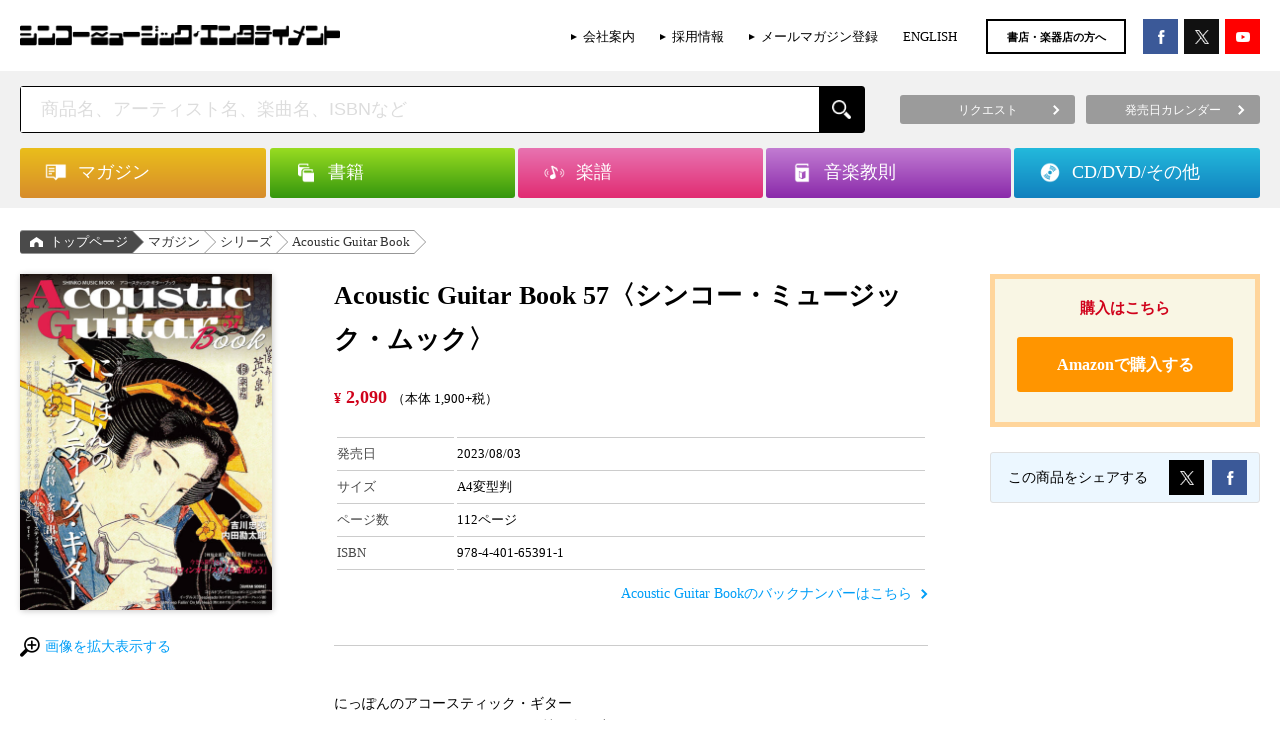

--- FILE ---
content_type: text/html; charset=UTF-8
request_url: https://www.shinko-music.co.jp/item/pid1653912/
body_size: 17139
content:

<!DOCTYPE html>
<html>
<head>
<meta charset="utf-8">

<!-- Google Tag Manager -->
<script>(function(w,d,s,l,i){w[l]=w[l]||[];w[l].push({'gtm.start':
new Date().getTime(),event:'gtm.js'});var f=d.getElementsByTagName(s)[0],
j=d.createElement(s),dl=l!='dataLayer'?'&l='+l:'';j.async=true;j.src=
'https://www.googletagmanager.com/gtm.js?id='+i+dl;f.parentNode.insertBefore(j,f);
})(window,document,'script','dataLayer','GTM-58PR68D');</script>
<!-- End Google Tag Manager -->

	<title>Acoustic Guitar Book 57〈シンコー・ミュージック・ムック〉   |   シンコーミュージック・エンタテイメント  |  楽譜[スコア]・音楽書籍・雑誌の出版社</title>
<meta name="viewport" content="width=device-width,maximum-scale=1,user-scalable=0">
<meta http-equiv="X-UA-Compatible" content="IE=edge">
<meta name="format-detection" content="telephone=no">

<meta name="description" content="にっぽんのアコースティック・ギター 〜“メイド・イン・ジャパン”の矜持を炙り出す〜 楽器のサウンドが作り手の文化的背景に大きく影響されることは間違いない。特にアコースティック・ギターは人の手が関わる部分が多いだけに、その度合いは他の楽器と比" />

<!-- WP SiteManager OGP Tags -->
<meta property="og:title" content="Acoustic Guitar Book 57〈シンコー・ミュージック・ムック〉" />
<meta property="og:type" content="article" />
<meta property="og:url" content="https://www.shinko-music.co.jp/item/pid1653912/" />
<meta property="og:description" content="にっぽんのアコースティック・ギター 〜“メイド・イン・ジャパン”の矜持を炙り出す〜 楽器のサウンドが作り手の文化的背景に大きく影響されることは間違いない。特にアコースティック・ギターは人の手が関わる部分が多いだけに、その度合いは他の楽器と比" />
<meta property="og:site_name" content="シンコーミュージック・エンタテイメント  |  楽譜[スコア]・音楽書籍・雑誌の出版社" />
<meta property="og:image" content="https://www.shinko-music.co.jp/wp-content/uploads/images/65391-1.jpg" />

<!-- WP SiteManager Twitter Cards Tags -->
<meta name="twitter:title" content="Acoustic Guitar Book 57〈シンコー・ミュージック・ムック〉" />
<meta name="twitter:url" content="https://www.shinko-music.co.jp/item/pid1653912/" />
<meta name="twitter:description" content="にっぽんのアコースティック・ギター 〜“メイド・イン・ジャパン”の矜持を炙り出す〜 楽器のサウンドが作り手の文化的背景に大きく影響されることは間違いない。特にアコースティック・ギターは人の手が関わる部分が多いだけに、その度合いは他の楽器と比" />
<meta name="twitter:card" content="summary" />
<meta name="twitter:site" content="@shinkomusic" />
<meta name="twitter:image" content="https://www.shinko-music.co.jp/wp-content/uploads/images/65391-1.jpg" />
<meta name='robots' content='max-image-preview:large' />
	<style>img:is([sizes="auto" i], [sizes^="auto," i]) { contain-intrinsic-size: 3000px 1500px }</style>
	<script type="text/javascript">
/* <![CDATA[ */
window._wpemojiSettings = {"baseUrl":"https:\/\/s.w.org\/images\/core\/emoji\/16.0.1\/72x72\/","ext":".png","svgUrl":"https:\/\/s.w.org\/images\/core\/emoji\/16.0.1\/svg\/","svgExt":".svg","source":{"concatemoji":"https:\/\/www.shinko-music.co.jp\/wp-includes\/js\/wp-emoji-release.min.js?ver=6.8.3"}};
/*! This file is auto-generated */
!function(s,n){var o,i,e;function c(e){try{var t={supportTests:e,timestamp:(new Date).valueOf()};sessionStorage.setItem(o,JSON.stringify(t))}catch(e){}}function p(e,t,n){e.clearRect(0,0,e.canvas.width,e.canvas.height),e.fillText(t,0,0);var t=new Uint32Array(e.getImageData(0,0,e.canvas.width,e.canvas.height).data),a=(e.clearRect(0,0,e.canvas.width,e.canvas.height),e.fillText(n,0,0),new Uint32Array(e.getImageData(0,0,e.canvas.width,e.canvas.height).data));return t.every(function(e,t){return e===a[t]})}function u(e,t){e.clearRect(0,0,e.canvas.width,e.canvas.height),e.fillText(t,0,0);for(var n=e.getImageData(16,16,1,1),a=0;a<n.data.length;a++)if(0!==n.data[a])return!1;return!0}function f(e,t,n,a){switch(t){case"flag":return n(e,"\ud83c\udff3\ufe0f\u200d\u26a7\ufe0f","\ud83c\udff3\ufe0f\u200b\u26a7\ufe0f")?!1:!n(e,"\ud83c\udde8\ud83c\uddf6","\ud83c\udde8\u200b\ud83c\uddf6")&&!n(e,"\ud83c\udff4\udb40\udc67\udb40\udc62\udb40\udc65\udb40\udc6e\udb40\udc67\udb40\udc7f","\ud83c\udff4\u200b\udb40\udc67\u200b\udb40\udc62\u200b\udb40\udc65\u200b\udb40\udc6e\u200b\udb40\udc67\u200b\udb40\udc7f");case"emoji":return!a(e,"\ud83e\udedf")}return!1}function g(e,t,n,a){var r="undefined"!=typeof WorkerGlobalScope&&self instanceof WorkerGlobalScope?new OffscreenCanvas(300,150):s.createElement("canvas"),o=r.getContext("2d",{willReadFrequently:!0}),i=(o.textBaseline="top",o.font="600 32px Arial",{});return e.forEach(function(e){i[e]=t(o,e,n,a)}),i}function t(e){var t=s.createElement("script");t.src=e,t.defer=!0,s.head.appendChild(t)}"undefined"!=typeof Promise&&(o="wpEmojiSettingsSupports",i=["flag","emoji"],n.supports={everything:!0,everythingExceptFlag:!0},e=new Promise(function(e){s.addEventListener("DOMContentLoaded",e,{once:!0})}),new Promise(function(t){var n=function(){try{var e=JSON.parse(sessionStorage.getItem(o));if("object"==typeof e&&"number"==typeof e.timestamp&&(new Date).valueOf()<e.timestamp+604800&&"object"==typeof e.supportTests)return e.supportTests}catch(e){}return null}();if(!n){if("undefined"!=typeof Worker&&"undefined"!=typeof OffscreenCanvas&&"undefined"!=typeof URL&&URL.createObjectURL&&"undefined"!=typeof Blob)try{var e="postMessage("+g.toString()+"("+[JSON.stringify(i),f.toString(),p.toString(),u.toString()].join(",")+"));",a=new Blob([e],{type:"text/javascript"}),r=new Worker(URL.createObjectURL(a),{name:"wpTestEmojiSupports"});return void(r.onmessage=function(e){c(n=e.data),r.terminate(),t(n)})}catch(e){}c(n=g(i,f,p,u))}t(n)}).then(function(e){for(var t in e)n.supports[t]=e[t],n.supports.everything=n.supports.everything&&n.supports[t],"flag"!==t&&(n.supports.everythingExceptFlag=n.supports.everythingExceptFlag&&n.supports[t]);n.supports.everythingExceptFlag=n.supports.everythingExceptFlag&&!n.supports.flag,n.DOMReady=!1,n.readyCallback=function(){n.DOMReady=!0}}).then(function(){return e}).then(function(){var e;n.supports.everything||(n.readyCallback(),(e=n.source||{}).concatemoji?t(e.concatemoji):e.wpemoji&&e.twemoji&&(t(e.twemoji),t(e.wpemoji)))}))}((window,document),window._wpemojiSettings);
/* ]]> */
</script>
<style id='wp-emoji-styles-inline-css' type='text/css'>

	img.wp-smiley, img.emoji {
		display: inline !important;
		border: none !important;
		box-shadow: none !important;
		height: 1em !important;
		width: 1em !important;
		margin: 0 0.07em !important;
		vertical-align: -0.1em !important;
		background: none !important;
		padding: 0 !important;
	}
</style>
<link rel='stylesheet' id='wp-block-library-css' href='https://www.shinko-music.co.jp/wp-includes/css/dist/block-library/style.min.css?ver=6.8.3' type='text/css' media='all' />
<style id='classic-theme-styles-inline-css' type='text/css'>
/*! This file is auto-generated */
.wp-block-button__link{color:#fff;background-color:#32373c;border-radius:9999px;box-shadow:none;text-decoration:none;padding:calc(.667em + 2px) calc(1.333em + 2px);font-size:1.125em}.wp-block-file__button{background:#32373c;color:#fff;text-decoration:none}
</style>
<style id='global-styles-inline-css' type='text/css'>
:root{--wp--preset--aspect-ratio--square: 1;--wp--preset--aspect-ratio--4-3: 4/3;--wp--preset--aspect-ratio--3-4: 3/4;--wp--preset--aspect-ratio--3-2: 3/2;--wp--preset--aspect-ratio--2-3: 2/3;--wp--preset--aspect-ratio--16-9: 16/9;--wp--preset--aspect-ratio--9-16: 9/16;--wp--preset--color--black: #000000;--wp--preset--color--cyan-bluish-gray: #abb8c3;--wp--preset--color--white: #ffffff;--wp--preset--color--pale-pink: #f78da7;--wp--preset--color--vivid-red: #cf2e2e;--wp--preset--color--luminous-vivid-orange: #ff6900;--wp--preset--color--luminous-vivid-amber: #fcb900;--wp--preset--color--light-green-cyan: #7bdcb5;--wp--preset--color--vivid-green-cyan: #00d084;--wp--preset--color--pale-cyan-blue: #8ed1fc;--wp--preset--color--vivid-cyan-blue: #0693e3;--wp--preset--color--vivid-purple: #9b51e0;--wp--preset--gradient--vivid-cyan-blue-to-vivid-purple: linear-gradient(135deg,rgba(6,147,227,1) 0%,rgb(155,81,224) 100%);--wp--preset--gradient--light-green-cyan-to-vivid-green-cyan: linear-gradient(135deg,rgb(122,220,180) 0%,rgb(0,208,130) 100%);--wp--preset--gradient--luminous-vivid-amber-to-luminous-vivid-orange: linear-gradient(135deg,rgba(252,185,0,1) 0%,rgba(255,105,0,1) 100%);--wp--preset--gradient--luminous-vivid-orange-to-vivid-red: linear-gradient(135deg,rgba(255,105,0,1) 0%,rgb(207,46,46) 100%);--wp--preset--gradient--very-light-gray-to-cyan-bluish-gray: linear-gradient(135deg,rgb(238,238,238) 0%,rgb(169,184,195) 100%);--wp--preset--gradient--cool-to-warm-spectrum: linear-gradient(135deg,rgb(74,234,220) 0%,rgb(151,120,209) 20%,rgb(207,42,186) 40%,rgb(238,44,130) 60%,rgb(251,105,98) 80%,rgb(254,248,76) 100%);--wp--preset--gradient--blush-light-purple: linear-gradient(135deg,rgb(255,206,236) 0%,rgb(152,150,240) 100%);--wp--preset--gradient--blush-bordeaux: linear-gradient(135deg,rgb(254,205,165) 0%,rgb(254,45,45) 50%,rgb(107,0,62) 100%);--wp--preset--gradient--luminous-dusk: linear-gradient(135deg,rgb(255,203,112) 0%,rgb(199,81,192) 50%,rgb(65,88,208) 100%);--wp--preset--gradient--pale-ocean: linear-gradient(135deg,rgb(255,245,203) 0%,rgb(182,227,212) 50%,rgb(51,167,181) 100%);--wp--preset--gradient--electric-grass: linear-gradient(135deg,rgb(202,248,128) 0%,rgb(113,206,126) 100%);--wp--preset--gradient--midnight: linear-gradient(135deg,rgb(2,3,129) 0%,rgb(40,116,252) 100%);--wp--preset--font-size--small: 13px;--wp--preset--font-size--medium: 20px;--wp--preset--font-size--large: 36px;--wp--preset--font-size--x-large: 42px;--wp--preset--spacing--20: 0.44rem;--wp--preset--spacing--30: 0.67rem;--wp--preset--spacing--40: 1rem;--wp--preset--spacing--50: 1.5rem;--wp--preset--spacing--60: 2.25rem;--wp--preset--spacing--70: 3.38rem;--wp--preset--spacing--80: 5.06rem;--wp--preset--shadow--natural: 6px 6px 9px rgba(0, 0, 0, 0.2);--wp--preset--shadow--deep: 12px 12px 50px rgba(0, 0, 0, 0.4);--wp--preset--shadow--sharp: 6px 6px 0px rgba(0, 0, 0, 0.2);--wp--preset--shadow--outlined: 6px 6px 0px -3px rgba(255, 255, 255, 1), 6px 6px rgba(0, 0, 0, 1);--wp--preset--shadow--crisp: 6px 6px 0px rgba(0, 0, 0, 1);}:where(.is-layout-flex){gap: 0.5em;}:where(.is-layout-grid){gap: 0.5em;}body .is-layout-flex{display: flex;}.is-layout-flex{flex-wrap: wrap;align-items: center;}.is-layout-flex > :is(*, div){margin: 0;}body .is-layout-grid{display: grid;}.is-layout-grid > :is(*, div){margin: 0;}:where(.wp-block-columns.is-layout-flex){gap: 2em;}:where(.wp-block-columns.is-layout-grid){gap: 2em;}:where(.wp-block-post-template.is-layout-flex){gap: 1.25em;}:where(.wp-block-post-template.is-layout-grid){gap: 1.25em;}.has-black-color{color: var(--wp--preset--color--black) !important;}.has-cyan-bluish-gray-color{color: var(--wp--preset--color--cyan-bluish-gray) !important;}.has-white-color{color: var(--wp--preset--color--white) !important;}.has-pale-pink-color{color: var(--wp--preset--color--pale-pink) !important;}.has-vivid-red-color{color: var(--wp--preset--color--vivid-red) !important;}.has-luminous-vivid-orange-color{color: var(--wp--preset--color--luminous-vivid-orange) !important;}.has-luminous-vivid-amber-color{color: var(--wp--preset--color--luminous-vivid-amber) !important;}.has-light-green-cyan-color{color: var(--wp--preset--color--light-green-cyan) !important;}.has-vivid-green-cyan-color{color: var(--wp--preset--color--vivid-green-cyan) !important;}.has-pale-cyan-blue-color{color: var(--wp--preset--color--pale-cyan-blue) !important;}.has-vivid-cyan-blue-color{color: var(--wp--preset--color--vivid-cyan-blue) !important;}.has-vivid-purple-color{color: var(--wp--preset--color--vivid-purple) !important;}.has-black-background-color{background-color: var(--wp--preset--color--black) !important;}.has-cyan-bluish-gray-background-color{background-color: var(--wp--preset--color--cyan-bluish-gray) !important;}.has-white-background-color{background-color: var(--wp--preset--color--white) !important;}.has-pale-pink-background-color{background-color: var(--wp--preset--color--pale-pink) !important;}.has-vivid-red-background-color{background-color: var(--wp--preset--color--vivid-red) !important;}.has-luminous-vivid-orange-background-color{background-color: var(--wp--preset--color--luminous-vivid-orange) !important;}.has-luminous-vivid-amber-background-color{background-color: var(--wp--preset--color--luminous-vivid-amber) !important;}.has-light-green-cyan-background-color{background-color: var(--wp--preset--color--light-green-cyan) !important;}.has-vivid-green-cyan-background-color{background-color: var(--wp--preset--color--vivid-green-cyan) !important;}.has-pale-cyan-blue-background-color{background-color: var(--wp--preset--color--pale-cyan-blue) !important;}.has-vivid-cyan-blue-background-color{background-color: var(--wp--preset--color--vivid-cyan-blue) !important;}.has-vivid-purple-background-color{background-color: var(--wp--preset--color--vivid-purple) !important;}.has-black-border-color{border-color: var(--wp--preset--color--black) !important;}.has-cyan-bluish-gray-border-color{border-color: var(--wp--preset--color--cyan-bluish-gray) !important;}.has-white-border-color{border-color: var(--wp--preset--color--white) !important;}.has-pale-pink-border-color{border-color: var(--wp--preset--color--pale-pink) !important;}.has-vivid-red-border-color{border-color: var(--wp--preset--color--vivid-red) !important;}.has-luminous-vivid-orange-border-color{border-color: var(--wp--preset--color--luminous-vivid-orange) !important;}.has-luminous-vivid-amber-border-color{border-color: var(--wp--preset--color--luminous-vivid-amber) !important;}.has-light-green-cyan-border-color{border-color: var(--wp--preset--color--light-green-cyan) !important;}.has-vivid-green-cyan-border-color{border-color: var(--wp--preset--color--vivid-green-cyan) !important;}.has-pale-cyan-blue-border-color{border-color: var(--wp--preset--color--pale-cyan-blue) !important;}.has-vivid-cyan-blue-border-color{border-color: var(--wp--preset--color--vivid-cyan-blue) !important;}.has-vivid-purple-border-color{border-color: var(--wp--preset--color--vivid-purple) !important;}.has-vivid-cyan-blue-to-vivid-purple-gradient-background{background: var(--wp--preset--gradient--vivid-cyan-blue-to-vivid-purple) !important;}.has-light-green-cyan-to-vivid-green-cyan-gradient-background{background: var(--wp--preset--gradient--light-green-cyan-to-vivid-green-cyan) !important;}.has-luminous-vivid-amber-to-luminous-vivid-orange-gradient-background{background: var(--wp--preset--gradient--luminous-vivid-amber-to-luminous-vivid-orange) !important;}.has-luminous-vivid-orange-to-vivid-red-gradient-background{background: var(--wp--preset--gradient--luminous-vivid-orange-to-vivid-red) !important;}.has-very-light-gray-to-cyan-bluish-gray-gradient-background{background: var(--wp--preset--gradient--very-light-gray-to-cyan-bluish-gray) !important;}.has-cool-to-warm-spectrum-gradient-background{background: var(--wp--preset--gradient--cool-to-warm-spectrum) !important;}.has-blush-light-purple-gradient-background{background: var(--wp--preset--gradient--blush-light-purple) !important;}.has-blush-bordeaux-gradient-background{background: var(--wp--preset--gradient--blush-bordeaux) !important;}.has-luminous-dusk-gradient-background{background: var(--wp--preset--gradient--luminous-dusk) !important;}.has-pale-ocean-gradient-background{background: var(--wp--preset--gradient--pale-ocean) !important;}.has-electric-grass-gradient-background{background: var(--wp--preset--gradient--electric-grass) !important;}.has-midnight-gradient-background{background: var(--wp--preset--gradient--midnight) !important;}.has-small-font-size{font-size: var(--wp--preset--font-size--small) !important;}.has-medium-font-size{font-size: var(--wp--preset--font-size--medium) !important;}.has-large-font-size{font-size: var(--wp--preset--font-size--large) !important;}.has-x-large-font-size{font-size: var(--wp--preset--font-size--x-large) !important;}
:where(.wp-block-post-template.is-layout-flex){gap: 1.25em;}:where(.wp-block-post-template.is-layout-grid){gap: 1.25em;}
:where(.wp-block-columns.is-layout-flex){gap: 2em;}:where(.wp-block-columns.is-layout-grid){gap: 2em;}
:root :where(.wp-block-pullquote){font-size: 1.5em;line-height: 1.6;}
</style>
<link rel='stylesheet' id='contact-form-7-css' href='https://www.shinko-music.co.jp/wp-content/plugins/contact-form-7/includes/css/styles.css?ver=6.1.1' type='text/css' media='all' />
<link rel="https://api.w.org/" href="https://www.shinko-music.co.jp/wp-json/" /><link rel="EditURI" type="application/rsd+xml" title="RSD" href="https://www.shinko-music.co.jp/xmlrpc.php?rsd" />
<meta name="generator" content="WordPress 6.8.3" />
<link rel='shortlink' href='https://www.shinko-music.co.jp/?p=207570' />
<link rel="alternate" title="oEmbed (JSON)" type="application/json+oembed" href="https://www.shinko-music.co.jp/wp-json/oembed/1.0/embed?url=https%3A%2F%2Fwww.shinko-music.co.jp%2Fitem%2Fpid1653912%2F" />
<link rel="alternate" title="oEmbed (XML)" type="text/xml+oembed" href="https://www.shinko-music.co.jp/wp-json/oembed/1.0/embed?url=https%3A%2F%2Fwww.shinko-music.co.jp%2Fitem%2Fpid1653912%2F&#038;format=xml" />
<link rel="canonical" href="https://www.shinko-music.co.jp/item/pid1653912/" />
		<style type="text/css" id="wp-custom-css">
			  .p-item-social .p-item-social__button--tw a {
    background-color: #000000 !important;
  }


/* X（旧Twitter）ボタンの背景色を黒に変更 */
.c-social__button--tw a {
  background-color: #000 !important;
  color: #fff !important; /* テキストを白に保つ場合 */
}

/* hover時なども黒に固定する場合 */
.c-social__button--tw a:hover {
  background-color: #000 !important;
}		</style>
		
<meta property="og:image" content="https://www.shinko-music.co.jp/wp-content/uploads/images/65391-1.jpg"><meta name="twitter:image" content="https://www.shinko-music.co.jp/wp-content/uploads/images/65391-1-510x680.jpg">
<link rel="stylesheet" type="text/css" href="https://www.shinko-music.co.jp/wp-content/themes/shinkomusic/style.css">
<link rel="stylesheet" href="https://www.shinko-music.co.jp/wp-content/themes/shinkomusic/app.css">
<link rel="stylesheet" href="https://www.shinko-music.co.jp/wp-content/themes/shinkomusic/object.css">
<meta name="facebook-domain-verification" content="qu9xrtm0unxaueyitnfnsrm8sgar31" />
</head>

<body class="wp-singular item-template-default single single-item postid-207570 wp-theme-shinkomusic desktop chrome">

<!-- Google Tag Manager (noscript) -->
<noscript><iframe src="https://www.googletagmanager.com/ns.html?id=GTM-58PR68D"
height="0" width="0" style="display:none;visibility:hidden"></iframe></noscript>
<!-- End Google Tag Manager (noscript) -->

<div id="fb-root"></div>
<script>(function(d, s, id) {
	var js, fjs = d.getElementsByTagName(s)[0];
	if (d.getElementById(id)) return;
	js = d.createElement(s); js.id = id;
	js.src = "//connect.facebook.net/ja_JP/sdk.js#xfbml=1&version=v2.5&appId=157702830983785";
	fjs.parentNode.insertBefore(js, fjs);
}(document, 'script', 'facebook-jssdk'));</script>


<header>
	<div class="header container">
		<div class="header__body">
			<div class="header-logo">
									<p class="header-logo__img">
						<a href="https://www.shinko-music.co.jp"><img src="https://www.shinko-music.co.jp/wp-content/themes/shinkomusic/images/logo@2x.png" alt="シンコーミュージック・エンタテイメント  |  楽譜[スコア]・音楽書籍・雑誌の出版社"></a>
					</p>
							</div>
			<div class="header-contents">
				<ul class="header-links hidden--sp">
					<li class="header-menu-list__item"><a href="https://www.shinko-music.co.jp/corporate" onClick="ga('send', 'event',  'HeaderClickLink', 'click', 'corporate');">会社案内</a></li>
					<li class="header-menu-list__item"><a href="https://www.shinko-music.co.jp/corporate/jobs" onClick="ga('send', 'event',  'HeaderClickLink', 'click', 'jobs');">採用情報</a></li>
					<li class="header-menu-list__item"><a href="https://www.shinko-music.co.jp/mailmagazine" onClick="ga('send', 'event',  'HeaderClickLink', 'click', 'mailmagazine');">メールマガジン登録</a></li>
					<li class="header-menu-list__item"><a href="https://www.shinko-music.co.jp/english" onClick="ga('send', 'event',  'HeaderClickLink', 'click', 'english');">ENGLISH</a></li>
				</ul>
				<p class="header-mailmag hidden--sp"><a href="https://www.shinko-music.co.jp/business_customer" onClick="ga('send', 'event',  'HeaderClickLink', 'click', 'business_customer');">書店・楽器店の方へ</a></p>
				<div class="header-social">
					<ul>
						<li class="header-social--fb"><a href="https://www.facebook.com/ShinkoMusicEntertainment/" target="_blank" onClick="ga('send', 'event',  'HeaderClickLink', 'click', 'facebook');"></a></li>
						<li class="header-social--tw"><a href="https://x.com/shinkomusic" target="_blank" onClick="ga('send', 'event',  'HeaderClickLink', 'click', 'twitter');"></a></li>
						<li class="header-social--yt"><a href="https://www.youtube.com/channel/UC_BSMQ4uv0Om0sDvqA1s-2A" target="_blank" onClick="ga('send', 'event',  'HeaderClickLink', 'click', 'youtube');"></a></li>
					</ul>
				</div>
									<!--div class="header-menu hidden--sp">
						<ul class="header-menu__container">
							<li><a href="https://www.shinko-music.co.jp/contact/request/">リクエスト</a></li>
							<li><a href="https://www.shinko-music.co.jp/apology/">お詫びと訂正</a></li>
							<li><a href="https://www.shinko-music.co.jp/business_customer/">書店・楽器店の方へ</a></li>
							<li><a href="https://www.shinko-music.co.jp/release_date/">発売日カレンダー</a></li>
						</ul>
					</div-->
							</div>
		</div>
	</div>
</header>

	<!-- search -->
	<div class="header-search">
		<div class="header-search__body container">
			
			
<!-- search-box -->
<div class="search-box">
	<div class="search-box__body">
		<form role="search" method="get" class="search-form" action="https://www.shinko-music.co.jp/">
		<p class="search-box__input"><input type="text" value="" name="s" placeholder="商品名、アーティスト名、楽曲名、ISBNなど" class="js-search__input" autocomplete="off"><input type="submit" value="" class="search-box__button"><a href="javascript:void(0);" class="search-box__reset js-search__reset"></a></p>
	</form>		<div class="js-suggest-result"></div>
	</div>
</div>
<!-- /.search-box -->
			
			<div class="header-button-group hidden--sp">
				<ul>
					<li><a href="https://www.shinko-music.co.jp/contact/request/"><span>リクエスト</span></a></li>
					<li><a href="https://www.shinko-music.co.jp/release_date/"><span>発売日カレンダー</span></a></li>
				</ul>
			</div>
		</div>
	</div>
	<!-- /.search -->


<nav>
	<div class="header-nav">
		<div class="container">
			<ul class="header-nav__body">
				<li class="header-nav__item magazine">
					<div class="header-nav__item-inner"><a href="https://www.shinko-music.co.jp/genre/magazine/" class="js-header-nav__button"><p class="header-nav-item-inner__title">マガジン</p></a><span class="header-mega-menu-close">閉じる</span></div>
					<ul class="header-mega-menu">
						<li class="cat-item"><div class="header-mega-menu__item"><a href="https://www.shinko-music.co.jp/genre/magazine-1/"><div><p>月刊誌／増刊 <span class="count">(278)</span></p></div></a></div><ul class="children"><li class="cat-item"><div class="header-mega-menu__item"><a href="https://www.shinko-music.co.jp/genre/magazine-1-1/"><div><p>BURRN! <span class="count">(27)</span></p></div></a></div></li><li class="cat-item"><div class="header-mega-menu__item"><a href="https://www.shinko-music.co.jp/genre/magazine-1-2/"><div><p>YOUNG GUITAR <span class="count">(27)</span></p></div></a></div></li><li class="cat-item"><div class="header-mega-menu__item"><a href="https://www.shinko-music.co.jp/genre/magazine-1-5/"><div><p>BACKSTAGE PASS <span class="count">(26)</span></p></div></a></div></li><li class="cat-item"><div class="header-mega-menu__item"><a href="https://www.shinko-music.co.jp/genre/magazine-1-3/"><div><p>Jaz.in／JaZZ JAPAN <span class="count">(44)</span></p></div></a></div></li><li class="cat-item"><div class="header-mega-menu__item"><a href="https://www.shinko-music.co.jp/genre/magazine-1-7/"><div><p>METALLION <span class="count">(51)</span></p></div></a></div></li><li class="cat-item"><div class="header-mega-menu__item"><a href="https://www.shinko-music.co.jp/genre/magazine-1-8/"><div><p>OUT of MUSIC <span class="count">(103)</span></p></div></a></div></li></ul></li><li class="cat-item"><div class="header-mega-menu__item"><a href="https://www.shinko-music.co.jp/genre/magazine-2/"><div><p>シリーズ <span class="count">(1009)</span></p></div></a></div><ul class="children"><li class="cat-item"><div class="header-mega-menu__item"><a href="https://www.shinko-music.co.jp/genre/magazine-2-6/"><div><p>awesome! <span class="count">(70)</span></p></div></a></div></li><li class="cat-item"><div class="header-mega-menu__item"><a href="https://www.shinko-music.co.jp/genre/magazine-2-19/"><div><p>awesome! Plus <span class="count">(48)</span></p></div></a></div></li><li class="cat-item"><div class="header-mega-menu__item"><a href="https://www.shinko-music.co.jp/genre/magazine-2-20/"><div><p>Ani-PASS <span class="count">(31)</span></p></div></a></div></li><li class="cat-item"><div class="header-mega-menu__item"><a href="https://www.shinko-music.co.jp/genre/magazine-2-22/"><div><p>Ani-PASS Plus <span class="count">(16)</span></p></div></a></div></li><li class="cat-item"><div class="header-mega-menu__item"><a href="https://www.shinko-music.co.jp/genre/magazine-2-7/"><div><p>fabulous act <span class="count">(13)</span></p></div></a></div></li><li class="cat-item"><div class="header-mega-menu__item"><a href="https://www.shinko-music.co.jp/genre/magazine-2-15/"><div><p>fabulous stage <span class="count">(18)</span></p></div></a></div></li><li class="cat-item"><div class="header-mega-menu__item"><a href="https://www.shinko-music.co.jp/genre/magazine-2-26/"><div><p>Depth <span class="count">(11)</span></p></div></a></div></li><li class="cat-item"><div class="header-mega-menu__item"><a href="https://www.shinko-music.co.jp/genre/magazine-2-5/"><div><p>B-PASS ALL AREA <span class="count">(24)</span></p></div></a></div></li><li class="cat-item"><div class="header-mega-menu__item"><a href="https://www.shinko-music.co.jp/genre/magazine-2-3/"><div><p>MASSIVE <span class="count">(42)</span></p></div></a></div></li><li class="cat-item"><div class="header-mega-menu__item"><a href="https://www.shinko-music.co.jp/genre/magazine-2-16/"><div><p>BURRN! JAPAN <span class="count">(19)</span></p></div></a></div></li><li class="cat-item"><div class="header-mega-menu__item"><a href="https://www.shinko-music.co.jp/genre/magazine-2-1/"><div><p>ヘドバン <span class="count">(56)</span></p></div></a></div></li><li class="cat-item"><div class="header-mega-menu__item"><a href="https://www.shinko-music.co.jp/genre/magazine-2-18/"><div><p>AOR AGE <span class="count">(36)</span></p></div></a></div></li><li class="cat-item"><div class="header-mega-menu__item"><a href="https://www.shinko-music.co.jp/genre/magazine-2-4/"><div><p>Bollocks <span class="count">(69)</span></p></div></a></div></li><li class="cat-item"><div class="header-mega-menu__item"><a href="https://www.shinko-music.co.jp/genre/magazine-2-2/"><div><p>ロックジェット <span class="count">(50)</span></p></div></a></div></li><li class="cat-item"><div class="header-mega-menu__item"><a href="https://www.shinko-music.co.jp/genre/magazine-2-8/"><div><p>ROCK AND READ <span class="count">(101)</span></p></div></a></div></li><li class="cat-item"><div class="header-mega-menu__item"><a href="https://www.shinko-music.co.jp/genre/magazine-2-9/"><div><p>IDOL AND READ <span class="count">(45)</span></p></div></a></div></li><li class="cat-item"><div class="header-mega-menu__item"><a href="https://www.shinko-music.co.jp/genre/magazine-2-24/"><div><p>OWARAI AND READ <span class="count">(7)</span></p></div></a></div></li><li class="cat-item"><div class="header-mega-menu__item"><a href="https://www.shinko-music.co.jp/genre/magazine-2-10/"><div><p>GOOD ROCKS! <span class="count">(114)</span></p></div></a></div></li><li class="cat-item"><div class="header-mega-menu__item"><a href="https://www.shinko-music.co.jp/genre/magazine-2-25/"><div><p>BOYS FILE <span class="count">(24)</span></p></div></a></div></li><li class="cat-item"><div class="header-mega-menu__item"><a href="https://www.shinko-music.co.jp/genre/magazine-2-17/"><div><p>IDOL FILE <span class="count">(52)</span></p></div></a></div></li><li class="cat-item"><div class="header-mega-menu__item"><a href="https://www.shinko-music.co.jp/genre/magazine-2-11/"><div><p>BOUQUET <span class="count">(13)</span></p></div></a></div></li><li class="cat-item"><div class="header-mega-menu__item"><a href="https://www.shinko-music.co.jp/genre/magazine-2-14/"><div><p>サックス・ワールド <span class="count">(38)</span></p></div></a></div></li><li class="cat-item"><div class="header-mega-menu__item"><a href="https://www.shinko-music.co.jp/genre/magazine-2-21/"><div><p>ウクレレ アラモード <span class="count">(12)</span></p></div></a></div></li><li class="cat-item"><div class="header-mega-menu__item"><a href="https://www.shinko-music.co.jp/genre/magazine-2-12/"><div><p>Acoustic Guitar Book <span class="count">(32)</span></p></div></a></div></li><li class="cat-item"><div class="header-mega-menu__item"><a href="https://www.shinko-music.co.jp/genre/magazine-2-23/"><div><p>FILTER <span class="count">(10)</span></p></div></a></div></li><li class="cat-item"><div class="header-mega-menu__item"><a href="https://www.shinko-music.co.jp/genre/magazine-2-13/"><div><p>The EFFECTOR BOOK <span class="count">(58)</span></p></div></a></div></li></ul></li>					</ul>
				</li>
				<li class="header-nav__item books">
					<div class="header-nav__item-inner"><a href="https://www.shinko-music.co.jp/genre/books/" class="js-header-nav__button"><p class="header-nav-item-inner__title">書籍</p></a><span class="header-mega-menu-close">閉じる</span></div>
					<ul class="header-mega-menu">
						<li class="cat-item"><div class="header-mega-menu__item"><a href="https://www.shinko-music.co.jp/genre/books-1/"><div><p>アーティスト／タレントブック <span class="count">(506)</span></p></div></a></div><ul class="children"><li class="cat-item"><div class="header-mega-menu__item"><a href="https://www.shinko-music.co.jp/genre/books-1-1/"><div><p>国内アーティスト／タレント <span class="count">(113)</span></p></div></a></div></li><li class="cat-item"><div class="header-mega-menu__item"><a href="https://www.shinko-music.co.jp/genre/books-1-2/"><div><p>海外アーティスト <span class="count">(392)</span></p></div></a></div></li></ul></li><li class="cat-item"><div class="header-mega-menu__item"><a href="https://www.shinko-music.co.jp/genre/books-8/"><div><p>自伝・評伝 <span class="count">(73)</span></p></div></a></div><ul class="children"><li class="cat-item"><div class="header-mega-menu__item"><a href="https://www.shinko-music.co.jp/genre/books-8-1/"><div><p>国内アーティスト／タレント <span class="count">(15)</span></p></div></a></div></li><li class="cat-item"><div class="header-mega-menu__item"><a href="https://www.shinko-music.co.jp/genre/books-8-2/"><div><p>海外アーティスト <span class="count">(45)</span></p></div></a></div></li><li class="cat-item"><div class="header-mega-menu__item"><a href="https://www.shinko-music.co.jp/genre/books-8-3/"><div><p>その他 <span class="count">(13)</span></p></div></a></div></li></ul></li><li class="cat-item"><div class="header-mega-menu__item"><a href="https://www.shinko-music.co.jp/genre/books-2/"><div><p>データ・ブック <span class="count">(414)</span></p></div></a></div><ul class="children"><li class="cat-item"><div class="header-mega-menu__item"><a href="https://www.shinko-music.co.jp/genre/books-2-1/"><div><p>映画 <span class="count">(16)</span></p></div></a></div></li><li class="cat-item"><div class="header-mega-menu__item"><a href="https://www.shinko-music.co.jp/genre/books-2-2/"><div><p>音楽 <span class="count">(235)</span></p></div></a></div></li><li class="cat-item"><div class="header-mega-menu__item"><a href="https://www.shinko-music.co.jp/genre/books-2-4/"><div><p>ディスク・ガイド <span class="count">(88)</span></p></div></a></div></li><li class="cat-item"><div class="header-mega-menu__item"><a href="https://www.shinko-music.co.jp/genre/books-2-3/"><div><p>楽器／機材 <span class="count">(75)</span></p></div></a></div></li></ul></li><li class="cat-item"><div class="header-mega-menu__item"><a href="https://www.shinko-music.co.jp/genre/books-3/"><div><p>趣味／実用 <span class="count">(135)</span></p></div></a></div><ul class="children"><li class="cat-item"><div class="header-mega-menu__item"><a href="https://www.shinko-music.co.jp/genre/books-3-1/"><div><p>自己啓発 <span class="count">(15)</span></p></div></a></div></li><li class="cat-item"><div class="header-mega-menu__item"><a href="https://www.shinko-music.co.jp/genre/books-3-2/"><div><p>能力開発 <span class="count">(9)</span></p></div></a></div></li><li class="cat-item"><div class="header-mega-menu__item"><a href="https://www.shinko-music.co.jp/genre/books-3-3/"><div><p>一般教養・雑学 <span class="count">(36)</span></p></div></a></div></li><li class="cat-item"><div class="header-mega-menu__item"><a href="https://www.shinko-music.co.jp/genre/books-3-4/"><div><p>美容／健康 <span class="count">(3)</span></p></div></a></div></li><li class="cat-item"><div class="header-mega-menu__item"><a href="https://www.shinko-music.co.jp/genre/books-3-5/"><div><p>ファッション <span class="count">(39)</span></p></div></a></div></li><li class="cat-item"><div class="header-mega-menu__item"><a href="https://www.shinko-music.co.jp/genre/books-3-6/"><div><p>クッキング・レシピ <span class="count">(9)</span></p></div></a></div></li><li class="cat-item"><div class="header-mega-menu__item"><a href="https://www.shinko-music.co.jp/genre/books-3-7/"><div><p>ガイドブック <span class="count">(16)</span></p></div></a></div></li><li class="cat-item"><div class="header-mega-menu__item"><a href="https://www.shinko-music.co.jp/genre/books-3-8/"><div><p>ビジネス <span class="count">(5)</span></p></div></a></div></li><li class="cat-item"><div class="header-mega-menu__item"><a href="https://www.shinko-music.co.jp/genre/books-3-9/"><div><p>その他実用書 <span class="count">(3)</span></p></div></a></div></li></ul></li><li class="cat-item"><div class="header-mega-menu__item"><a href="https://www.shinko-music.co.jp/genre/books-4/"><div><p>評論／エッセイ／その他 <span class="count">(142)</span></p></div></a></div><ul class="children"></ul></li><li class="cat-item"><div class="header-mega-menu__item"><a href="https://www.shinko-music.co.jp/genre/books-5/"><div><p>詩集 <span class="count">(9)</span></p></div></a></div><ul class="children"></ul></li><li class="cat-item"><div class="header-mega-menu__item"><a href="https://www.shinko-music.co.jp/genre/books-6/"><div><p>写真集 <span class="count">(26)</span></p></div></a></div><ul class="children"></ul></li><li class="cat-item"><div class="header-mega-menu__item"><a href="https://www.shinko-music.co.jp/genre/books-7/"><div><p>こども向け <span class="count">(2)</span></p></div></a></div><ul class="children"></ul></li><li class="cat-item"><div class="header-mega-menu__item"><a href="https://www.shinko-music.co.jp/genre/books-9/"><div><p>電子書籍 <span class="count">(57)</span></p></div></a></div><ul class="children"></ul></li>					</ul>
				</li>
				<li class="header-nav__item music_score">
					<div class="header-nav__item-inner"><a href="https://www.shinko-music.co.jp/genre/music_score/" class="js-header-nav__button"><p class="header-nav-item-inner__title">楽譜</p></a><span class="header-mega-menu-close">閉じる</span></div>
					<ul class="header-mega-menu">
						<li class="cat-item"><div class="header-mega-menu__item"><a href="https://www.shinko-music.co.jp/genre/music_score-1/"><div><p>バンド・スコア <span class="count">(771)</span></p></div></a></div><ul class="children"><li class="cat-item"><div class="header-mega-menu__item"><a href="https://www.shinko-music.co.jp/genre/music_score-1-1/"><div><p>国内アーティスト <span class="count">(429)</span></p></div></a></div></li><li class="cat-item"><div class="header-mega-menu__item"><a href="https://www.shinko-music.co.jp/genre/music_score-1-2/"><div><p>海外アーティスト <span class="count">(199)</span></p></div></a></div></li><li class="cat-item"><div class="header-mega-menu__item"><a href="https://www.shinko-music.co.jp/genre/music_score-1-5/"><div><p>J-POP <span class="count">(50)</span></p></div></a></div></li><li class="cat-item"><div class="header-mega-menu__item"><a href="https://www.shinko-music.co.jp/genre/music_score-1-6/"><div><p>洋楽 <span class="count">(40)</span></p></div></a></div></li><li class="cat-item"><div class="header-mega-menu__item"><a href="https://www.shinko-music.co.jp/genre/music_score-1-7/"><div><p>テレビ／映画 <span class="count">(3)</span></p></div></a></div></li><li class="cat-item"><div class="header-mega-menu__item"><a href="https://www.shinko-music.co.jp/genre/music_score-1-3/"><div><p>アニメ <span class="count">(31)</span></p></div></a></div></li><li class="cat-item"><div class="header-mega-menu__item"><a href="https://www.shinko-music.co.jp/genre/music_score-1-8/"><div><p>ボーカロイド <span class="count">(11)</span></p></div></a></div></li><li class="cat-item"><div class="header-mega-menu__item"><a href="https://www.shinko-music.co.jp/genre/music_score-1-4/"><div><p>その他 <span class="count">(8)</span></p></div></a></div></li></ul></li><li class="cat-item"><div class="header-mega-menu__item"><a href="https://www.shinko-music.co.jp/genre/music_score-2/"><div><p>ギター <span class="count">(403)</span></p></div></a></div><ul class="children"><li class="cat-item"><div class="header-mega-menu__item"><a href="https://www.shinko-music.co.jp/genre/music_score-2-1/"><div><p>国内アーティスト <span class="count">(95)</span></p></div></a></div></li><li class="cat-item"><div class="header-mega-menu__item"><a href="https://www.shinko-music.co.jp/genre/music_score-2-2/"><div><p>海外アーティスト <span class="count">(74)</span></p></div></a></div></li><li class="cat-item"><div class="header-mega-menu__item"><a href="https://www.shinko-music.co.jp/genre/music_score-2-4/"><div><p>J-POP <span class="count">(134)</span></p></div></a></div></li><li class="cat-item"><div class="header-mega-menu__item"><a href="https://www.shinko-music.co.jp/genre/music_score-2-5/"><div><p>洋楽 <span class="count">(25)</span></p></div></a></div></li><li class="cat-item"><div class="header-mega-menu__item"><a href="https://www.shinko-music.co.jp/genre/music_score-2-6/"><div><p>ジャズ／フュージョン <span class="count">(6)</span></p></div></a></div></li><li class="cat-item"><div class="header-mega-menu__item"><a href="https://www.shinko-music.co.jp/genre/music_score-2-7/"><div><p>テレビ／映画 <span class="count">(7)</span></p></div></a></div></li><li class="cat-item"><div class="header-mega-menu__item"><a href="https://www.shinko-music.co.jp/genre/music_score-2-8/"><div><p>アニメ／ゲーム <span class="count">(13)</span></p></div></a></div></li><li class="cat-item"><div class="header-mega-menu__item"><a href="https://www.shinko-music.co.jp/genre/music_score-2-9/"><div><p>ボーカロイド <span class="count">(7)</span></p></div></a></div></li><li class="cat-item"><div class="header-mega-menu__item"><a href="https://www.shinko-music.co.jp/genre/music_score-2-10/"><div><p>オムニバス <span class="count">(29)</span></p></div></a></div></li><li class="cat-item"><div class="header-mega-menu__item"><a href="https://www.shinko-music.co.jp/genre/music_score-2-3/"><div><p>その他 <span class="count">(13)</span></p></div></a></div></li></ul></li><li class="cat-item"><div class="header-mega-menu__item"><a href="https://www.shinko-music.co.jp/genre/music_score-3/"><div><p>ベース <span class="count">(10)</span></p></div></a></div><ul class="children"></ul></li><li class="cat-item"><div class="header-mega-menu__item"><a href="https://www.shinko-music.co.jp/genre/music_score-4/"><div><p>ウクレレ <span class="count">(37)</span></p></div></a></div><ul class="children"></ul></li><li class="cat-item"><div class="header-mega-menu__item"><a href="https://www.shinko-music.co.jp/genre/music_score-5/"><div><p>ピアノ <span class="count">(1632)</span></p></div></a></div><ul class="children"><li class="cat-item"><div class="header-mega-menu__item"><a href="https://www.shinko-music.co.jp/genre/music_score-5-1/"><div><p>国内アーティスト <span class="count">(176)</span></p></div></a></div></li><li class="cat-item"><div class="header-mega-menu__item"><a href="https://www.shinko-music.co.jp/genre/music_score-5-18/"><div><p>海外アーティスト <span class="count">(85)</span></p></div></a></div></li><li class="cat-item"><div class="header-mega-menu__item"><a href="https://www.shinko-music.co.jp/genre/music_score-5-2/"><div><p>J-POP <span class="count">(203)</span></p></div></a></div></li><li class="cat-item"><div class="header-mega-menu__item"><a href="https://www.shinko-music.co.jp/genre/music_score-5-3/"><div><p>洋楽 <span class="count">(20)</span></p></div></a></div></li><li class="cat-item"><div class="header-mega-menu__item"><a href="https://www.shinko-music.co.jp/genre/music_score-5-4/"><div><p>クラシック <span class="count">(58)</span></p></div></a></div></li><li class="cat-item"><div class="header-mega-menu__item"><a href="https://www.shinko-music.co.jp/genre/music_score-5-5/"><div><p>ジャズ <span class="count">(21)</span></p></div></a></div></li><li class="cat-item"><div class="header-mega-menu__item"><a href="https://www.shinko-music.co.jp/genre/music_score-5-6/"><div><p>ミュージカル <span class="count">(12)</span></p></div></a></div></li><li class="cat-item"><div class="header-mega-menu__item"><a href="https://www.shinko-music.co.jp/genre/music_score-5-7/"><div><p>テレビ／映画 <span class="count">(56)</span></p></div></a></div></li><li class="cat-item"><div class="header-mega-menu__item"><a href="https://www.shinko-music.co.jp/genre/music_score-5-8/"><div><p>アニメ／ゲーム <span class="count">(122)</span></p></div></a></div></li><li class="cat-item"><div class="header-mega-menu__item"><a href="https://www.shinko-music.co.jp/genre/music_score-5-9/"><div><p>ボーカロイド <span class="count">(42)</span></p></div></a></div></li><li class="cat-item"><div class="header-mega-menu__item"><a href="https://www.shinko-music.co.jp/genre/music_score-5-10/"><div><p>スタジオジブリ <span class="count">(30)</span></p></div></a></div></li><li class="cat-item"><div class="header-mega-menu__item"><a href="https://www.shinko-music.co.jp/genre/music_score-5-11/"><div><p>オムニバス <span class="count">(167)</span></p></div></a></div></li><li class="cat-item"><div class="header-mega-menu__item"><a href="https://www.shinko-music.co.jp/genre/music_score-5-12/"><div><p>連弾／2台ピアノ <span class="count">(47)</span></p></div></a></div></li><li class="cat-item"><div class="header-mega-menu__item"><a href="https://www.shinko-music.co.jp/genre/music_score-5-13/"><div><p>童謡 <span class="count">(3)</span></p></div></a></div></li><li class="cat-item"><div class="header-mega-menu__item"><a href="https://www.shinko-music.co.jp/genre/music_score-5-14/"><div><p>幼児／児童向け <span class="count">(97)</span></p></div></a></div></li><li class="cat-item"><div class="header-mega-menu__item"><a href="https://www.shinko-music.co.jp/genre/music_score-5-16/"><div><p>保育士／先生向け <span class="count">(62)</span></p></div></a></div></li><li class="cat-item"><div class="header-mega-menu__item"><a href="https://www.shinko-music.co.jp/genre/music_score-5-19/"><div><p>初心者向け <span class="count">(233)</span></p></div></a></div></li><li class="cat-item"><div class="header-mega-menu__item"><a href="https://www.shinko-music.co.jp/genre/music_score-5-15/"><div><p>大人向け <span class="count">(100)</span></p></div></a></div></li><li class="cat-item"><div class="header-mega-menu__item"><a href="https://www.shinko-music.co.jp/genre/music_score-5-17/"><div><p>その他 <span class="count">(98)</span></p></div></a></div></li></ul></li><li class="cat-item"><div class="header-mega-menu__item"><a href="https://www.shinko-music.co.jp/genre/music_score-6/"><div><p>管弦楽器 <span class="count">(420)</span></p></div></a></div><ul class="children"><li class="cat-item"><div class="header-mega-menu__item"><a href="https://www.shinko-music.co.jp/genre/music_score-6-3/"><div><p>サクソフォーン <span class="count">(143)</span></p></div></a></div></li><li class="cat-item"><div class="header-mega-menu__item"><a href="https://www.shinko-music.co.jp/genre/music_score-6-2/"><div><p>クラリネット <span class="count">(29)</span></p></div></a></div></li><li class="cat-item"><div class="header-mega-menu__item"><a href="https://www.shinko-music.co.jp/genre/music_score-6-1/"><div><p>フルート <span class="count">(91)</span></p></div></a></div></li><li class="cat-item"><div class="header-mega-menu__item"><a href="https://www.shinko-music.co.jp/genre/music_score-6-14/"><div><p>オーボエ <span class="count">(1)</span></p></div></a></div></li><li class="cat-item"><div class="header-mega-menu__item"><a href="https://www.shinko-music.co.jp/genre/music_score-6-4/"><div><p>トランペット <span class="count">(52)</span></p></div></a></div></li><li class="cat-item"><div class="header-mega-menu__item"><a href="https://www.shinko-music.co.jp/genre/music_score-6-5/"><div><p>トロンボーン <span class="count">(21)</span></p></div></a></div></li><li class="cat-item"><div class="header-mega-menu__item"><a href="https://www.shinko-music.co.jp/genre/music_score-6-13/"><div><p>ホルン <span class="count">(1)</span></p></div></a></div></li><li class="cat-item"><div class="header-mega-menu__item"><a href="https://www.shinko-music.co.jp/genre/music_score-6-11/"><div><p>ユーフォニアム <span class="count">(6)</span></p></div></a></div></li><li class="cat-item"><div class="header-mega-menu__item"><a href="https://www.shinko-music.co.jp/genre/music_score-6-12/"><div><p>チューバ <span class="count">(2)</span></p></div></a></div></li><li class="cat-item"><div class="header-mega-menu__item"><a href="https://www.shinko-music.co.jp/genre/music_score-6-6/"><div><p>オカリナ <span class="count">(12)</span></p></div></a></div></li><li class="cat-item"><div class="header-mega-menu__item"><a href="https://www.shinko-music.co.jp/genre/music_score-6-7/"><div><p>リコーダー <span class="count">(3)</span></p></div></a></div></li><li class="cat-item"><div class="header-mega-menu__item"><a href="https://www.shinko-music.co.jp/genre/music_score-6-8/"><div><p>ヴァイオリン <span class="count">(43)</span></p></div></a></div></li><li class="cat-item"><div class="header-mega-menu__item"><a href="https://www.shinko-music.co.jp/genre/music_score-6-9/"><div><p>チェロ <span class="count">(10)</span></p></div></a></div></li><li class="cat-item"><div class="header-mega-menu__item"><a href="https://www.shinko-music.co.jp/genre/music_score-6-10/"><div><p>二胡 <span class="count">(6)</span></p></div></a></div></li></ul></li><li class="cat-item"><div class="header-mega-menu__item"><a href="https://www.shinko-music.co.jp/genre/music_score-7/"><div><p>合唱 <span class="count">(23)</span></p></div></a></div><ul class="children"></ul></li><li class="cat-item"><div class="header-mega-menu__item"><a href="https://www.shinko-music.co.jp/genre/music_score-8/"><div><p>メロディー譜 <span class="count">(75)</span></p></div></a></div><ul class="children"><li class="cat-item"><div class="header-mega-menu__item"><a href="https://www.shinko-music.co.jp/genre/music_score-8-1/"><div><p>新曲歌謡ヒット速報 <span class="count">(44)</span></p></div></a></div></li><li class="cat-item"><div class="header-mega-menu__item"><a href="https://www.shinko-music.co.jp/genre/music_score-8-3/"><div><p>その他メロディー譜 <span class="count">(31)</span></p></div></a></div></li></ul></li><li class="cat-item"><div class="header-mega-menu__item"><a href="https://www.shinko-music.co.jp/genre/music_score-9/"><div><p>その他楽器 <span class="count">(13)</span></p></div></a></div><ul class="children"></ul></li>					</ul>
				</li>
				<li class="header-nav__item music_manual">
					<div class="header-nav__item-inner"><a href="https://www.shinko-music.co.jp/genre/music_manual/" class="js-header-nav__button"><p class="header-nav-item-inner__title">音楽教則</p></a><span class="header-mega-menu-close">閉じる</span></div>
					<ul class="header-mega-menu">
						<li class="cat-item"><div class="header-mega-menu__item"><a href="https://www.shinko-music.co.jp/genre/music_manual-1/"><div><p>ギター教則 <span class="count">(253)</span></p></div></a></div><ul class="children"><li class="cat-item"><div class="header-mega-menu__item"><a href="https://www.shinko-music.co.jp/genre/music_manual-1-1/"><div><p>アコースティック・ギター <span class="count">(39)</span></p></div></a></div></li><li class="cat-item"><div class="header-mega-menu__item"><a href="https://www.shinko-music.co.jp/genre/music_manual-1-2/"><div><p>エレクトリック・ギター <span class="count">(165)</span></p></div></a></div></li><li class="cat-item"><div class="header-mega-menu__item"><a href="https://www.shinko-music.co.jp/genre/music_manual-1-3/"><div><p>ジャズ・ギター <span class="count">(43)</span></p></div></a></div></li><li class="cat-item"><div class="header-mega-menu__item"><a href="https://www.shinko-music.co.jp/genre/music_manual-1-4/"><div><p>ブルース・ギター <span class="count">(6)</span></p></div></a></div></li></ul></li><li class="cat-item"><div class="header-mega-menu__item"><a href="https://www.shinko-music.co.jp/genre/music_manual-2/"><div><p>ベース教則 <span class="count">(34)</span></p></div></a></div><ul class="children"></ul></li><li class="cat-item"><div class="header-mega-menu__item"><a href="https://www.shinko-music.co.jp/genre/music_manual-3/"><div><p>ウクレレ教則 <span class="count">(13)</span></p></div></a></div><ul class="children"></ul></li><li class="cat-item"><div class="header-mega-menu__item"><a href="https://www.shinko-music.co.jp/genre/music_manual-4/"><div><p>ドラム教則 <span class="count">(18)</span></p></div></a></div><ul class="children"></ul></li><li class="cat-item"><div class="header-mega-menu__item"><a href="https://www.shinko-music.co.jp/genre/music_manual-5/"><div><p>ピアノ教則 <span class="count">(34)</span></p></div></a></div><ul class="children"></ul></li><li class="cat-item"><div class="header-mega-menu__item"><a href="https://www.shinko-music.co.jp/genre/music_manual-6/"><div><p>管楽器教則 <span class="count">(26)</span></p></div></a></div><ul class="children"><li class="cat-item"><div class="header-mega-menu__item"><a href="https://www.shinko-music.co.jp/genre/music_manual-6-1/"><div><p>サクソフォーン <span class="count">(13)</span></p></div></a></div></li><li class="cat-item"><div class="header-mega-menu__item"><a href="https://www.shinko-music.co.jp/genre/music_manual-6-2/"><div><p>クラリネット <span class="count">(2)</span></p></div></a></div></li><li class="cat-item"><div class="header-mega-menu__item"><a href="https://www.shinko-music.co.jp/genre/music_manual-6-3/"><div><p>フルート <span class="count">(5)</span></p></div></a></div></li><li class="cat-item"><div class="header-mega-menu__item"><a href="https://www.shinko-music.co.jp/genre/music_manual-6-4/"><div><p>トランペット <span class="count">(4)</span></p></div></a></div></li><li class="cat-item"><div class="header-mega-menu__item"><a href="https://www.shinko-music.co.jp/genre/music_manual-6-5/"><div><p>オカリナ <span class="count">(2)</span></p></div></a></div></li></ul></li><li class="cat-item"><div class="header-mega-menu__item"><a href="https://www.shinko-music.co.jp/genre/music_manual-7/"><div><p>ヴォーカル <span class="count">(13)</span></p></div></a></div><ul class="children"></ul></li><li class="cat-item"><div class="header-mega-menu__item"><a href="https://www.shinko-music.co.jp/genre/music_manual-8/"><div><p>コードブック <span class="count">(10)</span></p></div></a></div><ul class="children"><li class="cat-item"><div class="header-mega-menu__item"><a href="https://www.shinko-music.co.jp/genre/music_manual-8-1/"><div><p>ギター <span class="count">(7)</span></p></div></a></div></li><li class="cat-item"><div class="header-mega-menu__item"><a href="https://www.shinko-music.co.jp/genre/music_manual-8-2/"><div><p>ベース <span class="count">(1)</span></p></div></a></div></li><li class="cat-item"><div class="header-mega-menu__item"><a href="https://www.shinko-music.co.jp/genre/music_manual-8-3/"><div><p>ウクレレ <span class="count">(1)</span></p></div></a></div></li><li class="cat-item"><div class="header-mega-menu__item"><a href="https://www.shinko-music.co.jp/genre/music_manual-8-4/"><div><p>キーボード <span class="count">(1)</span></p></div></a></div></li></ul></li><li class="cat-item"><div class="header-mega-menu__item"><a href="https://www.shinko-music.co.jp/genre/music_manual-9/"><div><p>音楽ノート <span class="count">(30)</span></p></div></a></div><ul class="children"><li class="cat-item"><div class="header-mega-menu__item"><a href="https://www.shinko-music.co.jp/genre/music_manual-9-1/"><div><p>オリジナル <span class="count">(4)</span></p></div></a></div></li><li class="cat-item"><div class="header-mega-menu__item"><a href="https://www.shinko-music.co.jp/genre/music_manual-9-2/"><div><p>キャラクター <span class="count">(19)</span></p></div></a></div></li><li class="cat-item"><div class="header-mega-menu__item"><a href="https://www.shinko-music.co.jp/genre/music_manual-9-3/"><div><p>どうぶつ <span class="count">(7)</span></p></div></a></div></li></ul></li><li class="cat-item"><div class="header-mega-menu__item"><a href="https://www.shinko-music.co.jp/genre/music_manual-10/"><div><p>理論書／音楽書 <span class="count">(70)</span></p></div></a></div><ul class="children"></ul></li><li class="cat-item"><div class="header-mega-menu__item"><a href="https://www.shinko-music.co.jp/genre/music_manual-11/"><div><p>幼児／児童 <span class="count">(40)</span></p></div></a></div><ul class="children"></ul></li><li class="cat-item"><div class="header-mega-menu__item"><a href="https://www.shinko-music.co.jp/genre/music_manual-12/"><div><p>その他音楽教則 <span class="count">(12)</span></p></div></a></div><ul class="children"></ul></li>					</ul>
				</li>
				<li class="header-nav__item cd_dvd_othens">
					<div class="header-nav__item-inner"><a href="https://www.shinko-music.co.jp/genre/cd_dvd_othens/"><p class="header-nav-item-inner__title">CD/DVD/<br>その他</p></a></div>
				</li>
			</ul>
		</div>
	</div>
</nav>




	
<div class="container">
	<div class="p-item__head">
		<h1 class="p-item-head__title hidden--pc">
						Acoustic Guitar Book 57〈シンコー・ミュージック・ムック〉		</h1>
	
		<div class="p-item-head__cat">
			<div class="main-header__item-cat"><ul><li class="main-header__item-cat--home"><a href="/">トップページ</a><span>&nbsp;&gt;&nbsp;</span></li><li class="cat-0"><a href="/genre/magazine">マガジン</a><span>&nbsp;&gt;&nbsp;</span></li><li class="cat-1080"><a href="/genre/magazine-2">シリーズ</a><span>&nbsp;&gt;&nbsp;</span></li><li class="cat-1090"><a href="/genre/magazine-2-12">Acoustic Guitar Book</a><span>&nbsp;&gt;&nbsp;</span></li></ul></div>		</div>
	</div>
</div>

<!-- column--triple -->
<div id="js-column--triple" class="column--triple container p-item">
	
	<!-- column-triple__left -->
	<div class="column-triple__left">
		<div class="p-item-thumb">
			<div class="p-item-thumb__main">
				<p id="js-gallery-thumb" class="js-item__thumb"><a href="javascript:void(0);"><img src="https://www.shinko-music.co.jp/wp-content/uploads/images/65391-1-510x680.jpg" alt="Acoustic Guitar Book 57〈シンコー・ミュージック・ムック〉" class="js-main-images"></a></p>			</div>
			
			<div class="p-item-thumb__list">
	<div class="js-gallery-images">

	<figure style="display:none;"><a href="https://www.shinko-music.co.jp/wp-content/uploads/images/65391-1.jpg" class="image-cover-group image-cover-group01" rel="imageGroup" data-size="750x1000"><img src="https://www.shinko-music.co.jp/wp-content/uploads/images/65391-1-510x680.jpg" alt="" class="js-thumb-images "></a></figure>

		
	</div>
	
					
			<p class="hidden--sp p-item-thumb__links"><a href="javascript:void(0);" class="js-gallery-button">画像を拡大表示する</a></p>
		
	</div>

	<p class="p-item-thumb__button"><a href="javascript:void(0);" class="js-gallery-button"><span>大きな画像で見る</span></a></p>
			
			<div class="p-item-buy p-item-buy--top hidden--pc">
				<div class="p-item-buy__info">
					<div class="p-item-buy__detail">
						<p class="p-item-buy__price">
							<span class="p-item-buy__price--tax">
																								&yen;&nbsp;2,090															</span>
							<span class="p-item-buy__price--base">
																	（本体 1,900+税）
															</span>
						</p>
					</div>
				</div>
				<p><a href="http://www.amazon.co.jp/gp/product/4401653912/ref=as_li_tf_tl?ie=UTF8&camp=247&creative=1211&creativeASIN=4401653912&linkCode=as2&tag=shinkomusic-22" target="_blank" class="p-item-buy__button--amazon" onclick="ga('send', 'event', 'amazon', 'click', 'Acoustic Guitar Book 57〈シンコー・ミュージック・ムック〉');">Amazonで購入する</a></p>			</div>
			
		</div>
		
		<dl class="p-item-social hidden--pc">
			<dt class="p-item-social__title">この商品をシェアする</dt>
			<dd class="p-item-social__body">
				<ul>
					<li class="p-item-social__button--tw js-social__button--tw"><a href="http://x.com" onClick="window.open(encodeURI(decodeURI(this.href)), 'tweetwindow', 'width=650, height=470, left=' + (screen.width - 550) / 2 + ',top=' + (screen.height - 450) / 2 + ', personalbar=0, toolbar=0, scrollbars=1, sizable=1'); return false;" rel="nofollow"></a></li>
					<li class="p-item-social__button--fb js-social__button--fb"><a href="https://www.facebook.com/" onclick="window.open(this.href, 'FBwindow', 'width=650, height=450, left=' + (screen.width - 650) / 2 + ',top=' + (screen.height - 450) / 2 + ', menubar=no, toolbar=no, scrollbars=yes'); return false;"></a></li>
									</ul>
			</dd>
		</dl>
	</div>
	<!-- /.column-triple__left -->
	
	<!-- column-triple__main -->
	<div class="column-triple__main">
		<div class="p-item__sub-head hidden--sp">
			<h1 class="p-item-sub-head__title">
								Acoustic Guitar Book 57〈シンコー・ミュージック・ムック〉			</h1>
			
			<div class="p-item-head__buy hidden--sp">
				<p class="p-item-head__buy-price">
					<span class="p-item-head__buy-price--tax">
																		<i>&yen;</i>&nbsp;2,090											</span>
					<span class="p-item-head__buy-price--base">
													（本体 1,900+税）
											</span>
				</p>
			</div>
			
		</div>
		<div class="p-item-info">
						<div class="p-item-info__detail">
				<table class="p-item-info__table">
																		<tr>
								<th>発売日</th>
								<td>
									2023/08/03								</td>
							</tr>
																																<tr>
							<th>サイズ</th>
							<td>
								A4変型判							</td>
						</tr>
																<tr>
							<th>ページ数</th>
							<td>
								112ページ

							</td>
						</tr>
																<tr>
							<th>ISBN</th>
							<td>
								978-4-401-65391-1							</td>
						</tr>
																								</table>
			</div>
									<div class="p-item-info__sub">
				<div class="p-item-info__backnumber"><p><a href="https://www.shinko-music.co.jp/series/acoustic-guitar-book"><span>Acoustic Guitar Bookのバックナンバーはこちら</span></a></p><p></p></div>				<div class="p-item-info__sub-button"></div>				
			</div>
			<div class="post post-item">
				<p style="text-align: justify;">にっぽんのアコースティック・ギター<br />
〜“メイド・イン・ジャパン”の矜持を炙り出す〜</p>
<p style="text-align: justify;">楽器のサウンドが作り手の文化的背景に大きく影響されることは間違いない。特にアコースティック・ギターは人の手が関わる部分が多いだけに、その度合いは他の楽器と比べてもかなり高いはずだ。<br />
であるならば、日本人が作るアコーステック・ギターには何か日本人だからこその共通個性が存在するのではないだろうか。その歴史が半世紀を超えたいま、“メイド・イン・ジャパン”のギターは世界各国で賞賛を集めるまでに成長を遂げている。日本製アコースティック・ギターが世界中から信頼される理由はどこにあるのか、日本製ならではの個性とは一体なんなのか？<br />
今号の特集ではそれを炙り出すためにメイド・イン・ジャパンのギターのみを深掘り。工場取材、関係者へのインタビュー、専門店スタッフの証言など、様々な切り口からにっぽんのギターの魅力を探るべく探求を進めてみた。</p>
<p style="text-align: justify;">【CONTENTS】<br />
特集<br />
にっぽんのアコースティック・ギター<br />
“メイド・イン・ジャパン”の矜持を炙り出す</p>
<p style="text-align: justify;">［ヒストリー］日本のアコースティック・ギター、その歴史を振り返る<br />
［アンケート］地図で見る日本の主要アコースティック・ギター工場7選！<br />
［試奏分析］田渕ひさ子がにっぽんのアコースティック・ギター7本を弾く<br />
［アンケート］ルシアーが考える「メイド・イン・ジャパン」サウンドメッセin大阪2023編<br />
［インタビュー＆試奏分析］ヤマハ工場レポート<br />
［アンケート］ルシアーが考える「メイド・イン・ジャパン」TOKYOハンドクラフトギターフェス2023編<br />
［インタビュー］工場と工房の利点を併せ持つモーリスが掲げる理想～モーリス<br />
［インタビュー］日本のエレアコ市場を牽引してきたタカミネの初志〜タカミネ<br />
［インタビュー］桜ギターで開花した日本が誇る和材の可能性〜ヘッドウェイ<br />
［アンケート］専門店スタッフが感じる「日本製アコースティック・ギター」の魅力<br />
［アンケート］プロ・ギタリストが思う「にっぽん製」の強み<br />
&nbsp;<br />
Interview<br />
吉川忠英<br />
ソロ5作品のリマスターを機に“職人技”を支えた機材遍歴を語る</p>
<p style="text-align: justify;">マルシン<br />
噂の技巧派ソロ・ギタリストが自身の背景と愛用のギターを解説</p>
<p style="text-align: justify;">内田勘太郎<br />
ソロ活動25周年を迎えた巨匠のインタビュー＋アルバム『Tohgen Kyo』分析<br />
&nbsp;<br />
Specials<br />
今さら聞けない、指弾きのキホン！<br />
4フィンガー・スタイルを知ろう<br />
講師：西山隆行<br />
&nbsp;<br />
Hardwear<br />
［機材分析］曽我部恵一が最新のマーティンD-28 &amp; D-18を徹底試奏！<br />
［機材分析］フォンゾ・ギター を知る レビュアー：松井祐貴<br />
［新製品レビュー］NEW PRODUCTS CHECK UP レビュアー：堀尾和孝<br />
［イベント・レポート］モーリス・フィンガーピッキングデイ2023<br />
［ショップ紹介］三木楽器 Smalls guitar shop<br />
&nbsp;<br />
Guitar Score<br />
コールドプレイ「Guns（ガンズ）」〈完コピ譜〉<br />
イーグルス「Desperado（ならず者）」〈ソロ・ギター・アレンジ譜〉<br />
B.J.トーマス「Raindrops Keep Fallin&#8217; On My Head（雨にぬれても）」〈ソロ・ギター・アレンジ譜〉<br />
&nbsp;<br />
その他<br />
編集Kのもっと！アコギ作りがうまくなりたい［第17回］<br />
新着ニュース＆イベント情報 etc.</p>
			</div>
							<div class="p-item-notice">
											<div class="p-item-notice__title"><p><span>お詫びと訂正</span></p></div>
										<div class="p-item-notice__body">
						Aocoustic Guitar Book 57にて下記の訂正をさせていただきます。<br />
<br />
●P37中段［Pickup System］解説文<br />
<br />
誤<br />
▼タカミネ製エレアコにインストールされているのが同社伝統のパラスティックPUとそれをサポートするプリアンプ。プリアンプは時代ごとに様々なタイプが開発されてきた。現在の主に使われているのが往年のタカミネ・サウンドを強く意識した”CTF-2N"とより細かなEQを搭載するなどした”CT4"シリーズ（2機種）だ。<br />
<br />
正<br />
▼タカミネ製エレアコにインストールされているのが同社伝統のパラスティックPUとそれをサポートするプリアンプ。プリアンプは時代ごとに様々なタイプが開発されてきた。現在主に使われているのが往年のタカミネ・サウンドを強く意識した”CTF-2N"と、より細かなEQ操作が可能な”CT4ーDX”の2機種だ。<br />
<br />
<br />
読者ならびに関係者の皆様にご迷惑をおかけしたことをお詫び申し上げます。<br />
<br />
（株）シンコーミュージック・エンタテイメント<br />
YG企画ルーム					</div>
				</div>
					</div>
	</div>
	<!-- /.column-triple__main -->
	
	<!-- column-triple__right -->
	<div class="column-triple__right">
		
		<div id="js-item-buy" class="p-item-buy p-item-buy--bottom">
			<div class="p-item-buy__info">
				<p class="p-item-buy__thumb hidden--sp">
					<img src="https://www.shinko-music.co.jp/wp-content/uploads/images/65391-1-510x680.jpg" alt="">
				</p>
				<div class="p-item-buy__detail">
					<p class="p-item-buy__guide hidden--sp">購入はこちら</p>
					<p class="p-item-buy__title hidden--sp">
												Acoustic Guitar Book 57〈シンコー・ミュージック・ムック〉					</p>
					<p class="p-item-buy__price">
						<span class="p-item-buy__price--tax">
																					&yen;&nbsp;2,090													</span>
						<span class="p-item-buy__price--base">
															（本体 1,900+税）
													</span>
					</p>
				</div>
			</div>
			<p><a href="http://www.amazon.co.jp/gp/product/4401653912/ref=as_li_tf_tl?ie=UTF8&camp=247&creative=1211&creativeASIN=4401653912&linkCode=as2&tag=shinkomusic-22" target="_blank" class="p-item-buy__button--amazon" onclick="ga('send', 'event', 'amazon', 'click', 'Acoustic Guitar Book 57〈シンコー・ミュージック・ムック〉');">Amazonで購入する</a></p>		</div>
			
		<dl class="p-item-social hidden--sp">
			<dt class="p-item-social__title">この商品をシェアする</dt>
			<dd class="p-item-social__body">
				<ul>
					<li class="p-item-social__button--tw js-social__button--tw"><a href="http://x.com" onClick="window.open(encodeURI(decodeURI(this.href)), 'tweetwindow', 'width=650, height=470, left=' + (screen.width - 550) / 2 + ',top=' + (screen.height - 450) / 2 + ', personalbar=0, toolbar=0, scrollbars=1, sizable=1'); return false;" rel="nofollow"></a></li>
					<li class="p-item-social__button--fb js-social__button--fb"><a href="https://www.facebook.com/" onclick="window.open(this.href, 'FBwindow', 'width=650, height=450, left=' + (screen.width - 650) / 2 + ',top=' + (screen.height - 450) / 2 + ', menubar=no, toolbar=no, scrollbars=yes'); return false;"></a></li>
									</ul>
			</dd>
		</dl>
			
						
					
	</div>
	<!-- /.column-triple__right -->
	
</div>
<!-- /.column--triple -->

<div class="container">
	<!-- p-item__bottom -->
	<div class="p-item__bottom">
		
				
				
		
			</div>
	<!-- /.p-item__bottom -->
</div>


<footer>
	<!-- footer -->
	<div class="footer">
		
		<!-- footer__body--sp -->
		<div class="footer__body--sp">
			
			<!-- footer-cat--sp -->
			<div class="footer-cat--sp">
				
<nav>
	<div class="header-nav">
		<div class="container">
			<ul class="header-nav__body">
				<li class="header-nav__item magazine">
					<div class="header-nav__item-inner"><a href="https://www.shinko-music.co.jp/genre/magazine/" class="js-header-nav__button"><p class="header-nav-item-inner__title">マガジン</p></a><span class="header-mega-menu-close">閉じる</span></div>
					<ul class="header-mega-menu">
						<li class="cat-item"><div class="header-mega-menu__item"><a href="https://www.shinko-music.co.jp/genre/magazine-1/"><div><p>月刊誌／増刊 <span class="count">(278)</span></p></div></a></div><ul class="children"><li class="cat-item"><div class="header-mega-menu__item"><a href="https://www.shinko-music.co.jp/genre/magazine-1-1/"><div><p>BURRN! <span class="count">(27)</span></p></div></a></div></li><li class="cat-item"><div class="header-mega-menu__item"><a href="https://www.shinko-music.co.jp/genre/magazine-1-2/"><div><p>YOUNG GUITAR <span class="count">(27)</span></p></div></a></div></li><li class="cat-item"><div class="header-mega-menu__item"><a href="https://www.shinko-music.co.jp/genre/magazine-1-5/"><div><p>BACKSTAGE PASS <span class="count">(26)</span></p></div></a></div></li><li class="cat-item"><div class="header-mega-menu__item"><a href="https://www.shinko-music.co.jp/genre/magazine-1-3/"><div><p>Jaz.in／JaZZ JAPAN <span class="count">(44)</span></p></div></a></div></li><li class="cat-item"><div class="header-mega-menu__item"><a href="https://www.shinko-music.co.jp/genre/magazine-1-7/"><div><p>METALLION <span class="count">(51)</span></p></div></a></div></li><li class="cat-item"><div class="header-mega-menu__item"><a href="https://www.shinko-music.co.jp/genre/magazine-1-8/"><div><p>OUT of MUSIC <span class="count">(103)</span></p></div></a></div></li></ul></li><li class="cat-item"><div class="header-mega-menu__item"><a href="https://www.shinko-music.co.jp/genre/magazine-2/"><div><p>シリーズ <span class="count">(1009)</span></p></div></a></div><ul class="children"><li class="cat-item"><div class="header-mega-menu__item"><a href="https://www.shinko-music.co.jp/genre/magazine-2-6/"><div><p>awesome! <span class="count">(70)</span></p></div></a></div></li><li class="cat-item"><div class="header-mega-menu__item"><a href="https://www.shinko-music.co.jp/genre/magazine-2-19/"><div><p>awesome! Plus <span class="count">(48)</span></p></div></a></div></li><li class="cat-item"><div class="header-mega-menu__item"><a href="https://www.shinko-music.co.jp/genre/magazine-2-20/"><div><p>Ani-PASS <span class="count">(31)</span></p></div></a></div></li><li class="cat-item"><div class="header-mega-menu__item"><a href="https://www.shinko-music.co.jp/genre/magazine-2-22/"><div><p>Ani-PASS Plus <span class="count">(16)</span></p></div></a></div></li><li class="cat-item"><div class="header-mega-menu__item"><a href="https://www.shinko-music.co.jp/genre/magazine-2-7/"><div><p>fabulous act <span class="count">(13)</span></p></div></a></div></li><li class="cat-item"><div class="header-mega-menu__item"><a href="https://www.shinko-music.co.jp/genre/magazine-2-15/"><div><p>fabulous stage <span class="count">(18)</span></p></div></a></div></li><li class="cat-item"><div class="header-mega-menu__item"><a href="https://www.shinko-music.co.jp/genre/magazine-2-26/"><div><p>Depth <span class="count">(11)</span></p></div></a></div></li><li class="cat-item"><div class="header-mega-menu__item"><a href="https://www.shinko-music.co.jp/genre/magazine-2-5/"><div><p>B-PASS ALL AREA <span class="count">(24)</span></p></div></a></div></li><li class="cat-item"><div class="header-mega-menu__item"><a href="https://www.shinko-music.co.jp/genre/magazine-2-3/"><div><p>MASSIVE <span class="count">(42)</span></p></div></a></div></li><li class="cat-item"><div class="header-mega-menu__item"><a href="https://www.shinko-music.co.jp/genre/magazine-2-16/"><div><p>BURRN! JAPAN <span class="count">(19)</span></p></div></a></div></li><li class="cat-item"><div class="header-mega-menu__item"><a href="https://www.shinko-music.co.jp/genre/magazine-2-1/"><div><p>ヘドバン <span class="count">(56)</span></p></div></a></div></li><li class="cat-item"><div class="header-mega-menu__item"><a href="https://www.shinko-music.co.jp/genre/magazine-2-18/"><div><p>AOR AGE <span class="count">(36)</span></p></div></a></div></li><li class="cat-item"><div class="header-mega-menu__item"><a href="https://www.shinko-music.co.jp/genre/magazine-2-4/"><div><p>Bollocks <span class="count">(69)</span></p></div></a></div></li><li class="cat-item"><div class="header-mega-menu__item"><a href="https://www.shinko-music.co.jp/genre/magazine-2-2/"><div><p>ロックジェット <span class="count">(50)</span></p></div></a></div></li><li class="cat-item"><div class="header-mega-menu__item"><a href="https://www.shinko-music.co.jp/genre/magazine-2-8/"><div><p>ROCK AND READ <span class="count">(101)</span></p></div></a></div></li><li class="cat-item"><div class="header-mega-menu__item"><a href="https://www.shinko-music.co.jp/genre/magazine-2-9/"><div><p>IDOL AND READ <span class="count">(45)</span></p></div></a></div></li><li class="cat-item"><div class="header-mega-menu__item"><a href="https://www.shinko-music.co.jp/genre/magazine-2-24/"><div><p>OWARAI AND READ <span class="count">(7)</span></p></div></a></div></li><li class="cat-item"><div class="header-mega-menu__item"><a href="https://www.shinko-music.co.jp/genre/magazine-2-10/"><div><p>GOOD ROCKS! <span class="count">(114)</span></p></div></a></div></li><li class="cat-item"><div class="header-mega-menu__item"><a href="https://www.shinko-music.co.jp/genre/magazine-2-25/"><div><p>BOYS FILE <span class="count">(24)</span></p></div></a></div></li><li class="cat-item"><div class="header-mega-menu__item"><a href="https://www.shinko-music.co.jp/genre/magazine-2-17/"><div><p>IDOL FILE <span class="count">(52)</span></p></div></a></div></li><li class="cat-item"><div class="header-mega-menu__item"><a href="https://www.shinko-music.co.jp/genre/magazine-2-11/"><div><p>BOUQUET <span class="count">(13)</span></p></div></a></div></li><li class="cat-item"><div class="header-mega-menu__item"><a href="https://www.shinko-music.co.jp/genre/magazine-2-14/"><div><p>サックス・ワールド <span class="count">(38)</span></p></div></a></div></li><li class="cat-item"><div class="header-mega-menu__item"><a href="https://www.shinko-music.co.jp/genre/magazine-2-21/"><div><p>ウクレレ アラモード <span class="count">(12)</span></p></div></a></div></li><li class="cat-item"><div class="header-mega-menu__item"><a href="https://www.shinko-music.co.jp/genre/magazine-2-12/"><div><p>Acoustic Guitar Book <span class="count">(32)</span></p></div></a></div></li><li class="cat-item"><div class="header-mega-menu__item"><a href="https://www.shinko-music.co.jp/genre/magazine-2-23/"><div><p>FILTER <span class="count">(10)</span></p></div></a></div></li><li class="cat-item"><div class="header-mega-menu__item"><a href="https://www.shinko-music.co.jp/genre/magazine-2-13/"><div><p>The EFFECTOR BOOK <span class="count">(58)</span></p></div></a></div></li></ul></li>					</ul>
				</li>
				<li class="header-nav__item books">
					<div class="header-nav__item-inner"><a href="https://www.shinko-music.co.jp/genre/books/" class="js-header-nav__button"><p class="header-nav-item-inner__title">書籍</p></a><span class="header-mega-menu-close">閉じる</span></div>
					<ul class="header-mega-menu">
						<li class="cat-item"><div class="header-mega-menu__item"><a href="https://www.shinko-music.co.jp/genre/books-1/"><div><p>アーティスト／タレントブック <span class="count">(506)</span></p></div></a></div><ul class="children"><li class="cat-item"><div class="header-mega-menu__item"><a href="https://www.shinko-music.co.jp/genre/books-1-1/"><div><p>国内アーティスト／タレント <span class="count">(113)</span></p></div></a></div></li><li class="cat-item"><div class="header-mega-menu__item"><a href="https://www.shinko-music.co.jp/genre/books-1-2/"><div><p>海外アーティスト <span class="count">(392)</span></p></div></a></div></li></ul></li><li class="cat-item"><div class="header-mega-menu__item"><a href="https://www.shinko-music.co.jp/genre/books-8/"><div><p>自伝・評伝 <span class="count">(73)</span></p></div></a></div><ul class="children"><li class="cat-item"><div class="header-mega-menu__item"><a href="https://www.shinko-music.co.jp/genre/books-8-1/"><div><p>国内アーティスト／タレント <span class="count">(15)</span></p></div></a></div></li><li class="cat-item"><div class="header-mega-menu__item"><a href="https://www.shinko-music.co.jp/genre/books-8-2/"><div><p>海外アーティスト <span class="count">(45)</span></p></div></a></div></li><li class="cat-item"><div class="header-mega-menu__item"><a href="https://www.shinko-music.co.jp/genre/books-8-3/"><div><p>その他 <span class="count">(13)</span></p></div></a></div></li></ul></li><li class="cat-item"><div class="header-mega-menu__item"><a href="https://www.shinko-music.co.jp/genre/books-2/"><div><p>データ・ブック <span class="count">(414)</span></p></div></a></div><ul class="children"><li class="cat-item"><div class="header-mega-menu__item"><a href="https://www.shinko-music.co.jp/genre/books-2-1/"><div><p>映画 <span class="count">(16)</span></p></div></a></div></li><li class="cat-item"><div class="header-mega-menu__item"><a href="https://www.shinko-music.co.jp/genre/books-2-2/"><div><p>音楽 <span class="count">(235)</span></p></div></a></div></li><li class="cat-item"><div class="header-mega-menu__item"><a href="https://www.shinko-music.co.jp/genre/books-2-4/"><div><p>ディスク・ガイド <span class="count">(88)</span></p></div></a></div></li><li class="cat-item"><div class="header-mega-menu__item"><a href="https://www.shinko-music.co.jp/genre/books-2-3/"><div><p>楽器／機材 <span class="count">(75)</span></p></div></a></div></li></ul></li><li class="cat-item"><div class="header-mega-menu__item"><a href="https://www.shinko-music.co.jp/genre/books-3/"><div><p>趣味／実用 <span class="count">(135)</span></p></div></a></div><ul class="children"><li class="cat-item"><div class="header-mega-menu__item"><a href="https://www.shinko-music.co.jp/genre/books-3-1/"><div><p>自己啓発 <span class="count">(15)</span></p></div></a></div></li><li class="cat-item"><div class="header-mega-menu__item"><a href="https://www.shinko-music.co.jp/genre/books-3-2/"><div><p>能力開発 <span class="count">(9)</span></p></div></a></div></li><li class="cat-item"><div class="header-mega-menu__item"><a href="https://www.shinko-music.co.jp/genre/books-3-3/"><div><p>一般教養・雑学 <span class="count">(36)</span></p></div></a></div></li><li class="cat-item"><div class="header-mega-menu__item"><a href="https://www.shinko-music.co.jp/genre/books-3-4/"><div><p>美容／健康 <span class="count">(3)</span></p></div></a></div></li><li class="cat-item"><div class="header-mega-menu__item"><a href="https://www.shinko-music.co.jp/genre/books-3-5/"><div><p>ファッション <span class="count">(39)</span></p></div></a></div></li><li class="cat-item"><div class="header-mega-menu__item"><a href="https://www.shinko-music.co.jp/genre/books-3-6/"><div><p>クッキング・レシピ <span class="count">(9)</span></p></div></a></div></li><li class="cat-item"><div class="header-mega-menu__item"><a href="https://www.shinko-music.co.jp/genre/books-3-7/"><div><p>ガイドブック <span class="count">(16)</span></p></div></a></div></li><li class="cat-item"><div class="header-mega-menu__item"><a href="https://www.shinko-music.co.jp/genre/books-3-8/"><div><p>ビジネス <span class="count">(5)</span></p></div></a></div></li><li class="cat-item"><div class="header-mega-menu__item"><a href="https://www.shinko-music.co.jp/genre/books-3-9/"><div><p>その他実用書 <span class="count">(3)</span></p></div></a></div></li></ul></li><li class="cat-item"><div class="header-mega-menu__item"><a href="https://www.shinko-music.co.jp/genre/books-4/"><div><p>評論／エッセイ／その他 <span class="count">(142)</span></p></div></a></div><ul class="children"></ul></li><li class="cat-item"><div class="header-mega-menu__item"><a href="https://www.shinko-music.co.jp/genre/books-5/"><div><p>詩集 <span class="count">(9)</span></p></div></a></div><ul class="children"></ul></li><li class="cat-item"><div class="header-mega-menu__item"><a href="https://www.shinko-music.co.jp/genre/books-6/"><div><p>写真集 <span class="count">(26)</span></p></div></a></div><ul class="children"></ul></li><li class="cat-item"><div class="header-mega-menu__item"><a href="https://www.shinko-music.co.jp/genre/books-7/"><div><p>こども向け <span class="count">(2)</span></p></div></a></div><ul class="children"></ul></li><li class="cat-item"><div class="header-mega-menu__item"><a href="https://www.shinko-music.co.jp/genre/books-9/"><div><p>電子書籍 <span class="count">(57)</span></p></div></a></div><ul class="children"></ul></li>					</ul>
				</li>
				<li class="header-nav__item music_score">
					<div class="header-nav__item-inner"><a href="https://www.shinko-music.co.jp/genre/music_score/" class="js-header-nav__button"><p class="header-nav-item-inner__title">楽譜</p></a><span class="header-mega-menu-close">閉じる</span></div>
					<ul class="header-mega-menu">
						<li class="cat-item"><div class="header-mega-menu__item"><a href="https://www.shinko-music.co.jp/genre/music_score-1/"><div><p>バンド・スコア <span class="count">(771)</span></p></div></a></div><ul class="children"><li class="cat-item"><div class="header-mega-menu__item"><a href="https://www.shinko-music.co.jp/genre/music_score-1-1/"><div><p>国内アーティスト <span class="count">(429)</span></p></div></a></div></li><li class="cat-item"><div class="header-mega-menu__item"><a href="https://www.shinko-music.co.jp/genre/music_score-1-2/"><div><p>海外アーティスト <span class="count">(199)</span></p></div></a></div></li><li class="cat-item"><div class="header-mega-menu__item"><a href="https://www.shinko-music.co.jp/genre/music_score-1-5/"><div><p>J-POP <span class="count">(50)</span></p></div></a></div></li><li class="cat-item"><div class="header-mega-menu__item"><a href="https://www.shinko-music.co.jp/genre/music_score-1-6/"><div><p>洋楽 <span class="count">(40)</span></p></div></a></div></li><li class="cat-item"><div class="header-mega-menu__item"><a href="https://www.shinko-music.co.jp/genre/music_score-1-7/"><div><p>テレビ／映画 <span class="count">(3)</span></p></div></a></div></li><li class="cat-item"><div class="header-mega-menu__item"><a href="https://www.shinko-music.co.jp/genre/music_score-1-3/"><div><p>アニメ <span class="count">(31)</span></p></div></a></div></li><li class="cat-item"><div class="header-mega-menu__item"><a href="https://www.shinko-music.co.jp/genre/music_score-1-8/"><div><p>ボーカロイド <span class="count">(11)</span></p></div></a></div></li><li class="cat-item"><div class="header-mega-menu__item"><a href="https://www.shinko-music.co.jp/genre/music_score-1-4/"><div><p>その他 <span class="count">(8)</span></p></div></a></div></li></ul></li><li class="cat-item"><div class="header-mega-menu__item"><a href="https://www.shinko-music.co.jp/genre/music_score-2/"><div><p>ギター <span class="count">(403)</span></p></div></a></div><ul class="children"><li class="cat-item"><div class="header-mega-menu__item"><a href="https://www.shinko-music.co.jp/genre/music_score-2-1/"><div><p>国内アーティスト <span class="count">(95)</span></p></div></a></div></li><li class="cat-item"><div class="header-mega-menu__item"><a href="https://www.shinko-music.co.jp/genre/music_score-2-2/"><div><p>海外アーティスト <span class="count">(74)</span></p></div></a></div></li><li class="cat-item"><div class="header-mega-menu__item"><a href="https://www.shinko-music.co.jp/genre/music_score-2-4/"><div><p>J-POP <span class="count">(134)</span></p></div></a></div></li><li class="cat-item"><div class="header-mega-menu__item"><a href="https://www.shinko-music.co.jp/genre/music_score-2-5/"><div><p>洋楽 <span class="count">(25)</span></p></div></a></div></li><li class="cat-item"><div class="header-mega-menu__item"><a href="https://www.shinko-music.co.jp/genre/music_score-2-6/"><div><p>ジャズ／フュージョン <span class="count">(6)</span></p></div></a></div></li><li class="cat-item"><div class="header-mega-menu__item"><a href="https://www.shinko-music.co.jp/genre/music_score-2-7/"><div><p>テレビ／映画 <span class="count">(7)</span></p></div></a></div></li><li class="cat-item"><div class="header-mega-menu__item"><a href="https://www.shinko-music.co.jp/genre/music_score-2-8/"><div><p>アニメ／ゲーム <span class="count">(13)</span></p></div></a></div></li><li class="cat-item"><div class="header-mega-menu__item"><a href="https://www.shinko-music.co.jp/genre/music_score-2-9/"><div><p>ボーカロイド <span class="count">(7)</span></p></div></a></div></li><li class="cat-item"><div class="header-mega-menu__item"><a href="https://www.shinko-music.co.jp/genre/music_score-2-10/"><div><p>オムニバス <span class="count">(29)</span></p></div></a></div></li><li class="cat-item"><div class="header-mega-menu__item"><a href="https://www.shinko-music.co.jp/genre/music_score-2-3/"><div><p>その他 <span class="count">(13)</span></p></div></a></div></li></ul></li><li class="cat-item"><div class="header-mega-menu__item"><a href="https://www.shinko-music.co.jp/genre/music_score-3/"><div><p>ベース <span class="count">(10)</span></p></div></a></div><ul class="children"></ul></li><li class="cat-item"><div class="header-mega-menu__item"><a href="https://www.shinko-music.co.jp/genre/music_score-4/"><div><p>ウクレレ <span class="count">(37)</span></p></div></a></div><ul class="children"></ul></li><li class="cat-item"><div class="header-mega-menu__item"><a href="https://www.shinko-music.co.jp/genre/music_score-5/"><div><p>ピアノ <span class="count">(1632)</span></p></div></a></div><ul class="children"><li class="cat-item"><div class="header-mega-menu__item"><a href="https://www.shinko-music.co.jp/genre/music_score-5-1/"><div><p>国内アーティスト <span class="count">(176)</span></p></div></a></div></li><li class="cat-item"><div class="header-mega-menu__item"><a href="https://www.shinko-music.co.jp/genre/music_score-5-18/"><div><p>海外アーティスト <span class="count">(85)</span></p></div></a></div></li><li class="cat-item"><div class="header-mega-menu__item"><a href="https://www.shinko-music.co.jp/genre/music_score-5-2/"><div><p>J-POP <span class="count">(203)</span></p></div></a></div></li><li class="cat-item"><div class="header-mega-menu__item"><a href="https://www.shinko-music.co.jp/genre/music_score-5-3/"><div><p>洋楽 <span class="count">(20)</span></p></div></a></div></li><li class="cat-item"><div class="header-mega-menu__item"><a href="https://www.shinko-music.co.jp/genre/music_score-5-4/"><div><p>クラシック <span class="count">(58)</span></p></div></a></div></li><li class="cat-item"><div class="header-mega-menu__item"><a href="https://www.shinko-music.co.jp/genre/music_score-5-5/"><div><p>ジャズ <span class="count">(21)</span></p></div></a></div></li><li class="cat-item"><div class="header-mega-menu__item"><a href="https://www.shinko-music.co.jp/genre/music_score-5-6/"><div><p>ミュージカル <span class="count">(12)</span></p></div></a></div></li><li class="cat-item"><div class="header-mega-menu__item"><a href="https://www.shinko-music.co.jp/genre/music_score-5-7/"><div><p>テレビ／映画 <span class="count">(56)</span></p></div></a></div></li><li class="cat-item"><div class="header-mega-menu__item"><a href="https://www.shinko-music.co.jp/genre/music_score-5-8/"><div><p>アニメ／ゲーム <span class="count">(122)</span></p></div></a></div></li><li class="cat-item"><div class="header-mega-menu__item"><a href="https://www.shinko-music.co.jp/genre/music_score-5-9/"><div><p>ボーカロイド <span class="count">(42)</span></p></div></a></div></li><li class="cat-item"><div class="header-mega-menu__item"><a href="https://www.shinko-music.co.jp/genre/music_score-5-10/"><div><p>スタジオジブリ <span class="count">(30)</span></p></div></a></div></li><li class="cat-item"><div class="header-mega-menu__item"><a href="https://www.shinko-music.co.jp/genre/music_score-5-11/"><div><p>オムニバス <span class="count">(167)</span></p></div></a></div></li><li class="cat-item"><div class="header-mega-menu__item"><a href="https://www.shinko-music.co.jp/genre/music_score-5-12/"><div><p>連弾／2台ピアノ <span class="count">(47)</span></p></div></a></div></li><li class="cat-item"><div class="header-mega-menu__item"><a href="https://www.shinko-music.co.jp/genre/music_score-5-13/"><div><p>童謡 <span class="count">(3)</span></p></div></a></div></li><li class="cat-item"><div class="header-mega-menu__item"><a href="https://www.shinko-music.co.jp/genre/music_score-5-14/"><div><p>幼児／児童向け <span class="count">(97)</span></p></div></a></div></li><li class="cat-item"><div class="header-mega-menu__item"><a href="https://www.shinko-music.co.jp/genre/music_score-5-16/"><div><p>保育士／先生向け <span class="count">(62)</span></p></div></a></div></li><li class="cat-item"><div class="header-mega-menu__item"><a href="https://www.shinko-music.co.jp/genre/music_score-5-19/"><div><p>初心者向け <span class="count">(233)</span></p></div></a></div></li><li class="cat-item"><div class="header-mega-menu__item"><a href="https://www.shinko-music.co.jp/genre/music_score-5-15/"><div><p>大人向け <span class="count">(100)</span></p></div></a></div></li><li class="cat-item"><div class="header-mega-menu__item"><a href="https://www.shinko-music.co.jp/genre/music_score-5-17/"><div><p>その他 <span class="count">(98)</span></p></div></a></div></li></ul></li><li class="cat-item"><div class="header-mega-menu__item"><a href="https://www.shinko-music.co.jp/genre/music_score-6/"><div><p>管弦楽器 <span class="count">(420)</span></p></div></a></div><ul class="children"><li class="cat-item"><div class="header-mega-menu__item"><a href="https://www.shinko-music.co.jp/genre/music_score-6-3/"><div><p>サクソフォーン <span class="count">(143)</span></p></div></a></div></li><li class="cat-item"><div class="header-mega-menu__item"><a href="https://www.shinko-music.co.jp/genre/music_score-6-2/"><div><p>クラリネット <span class="count">(29)</span></p></div></a></div></li><li class="cat-item"><div class="header-mega-menu__item"><a href="https://www.shinko-music.co.jp/genre/music_score-6-1/"><div><p>フルート <span class="count">(91)</span></p></div></a></div></li><li class="cat-item"><div class="header-mega-menu__item"><a href="https://www.shinko-music.co.jp/genre/music_score-6-14/"><div><p>オーボエ <span class="count">(1)</span></p></div></a></div></li><li class="cat-item"><div class="header-mega-menu__item"><a href="https://www.shinko-music.co.jp/genre/music_score-6-4/"><div><p>トランペット <span class="count">(52)</span></p></div></a></div></li><li class="cat-item"><div class="header-mega-menu__item"><a href="https://www.shinko-music.co.jp/genre/music_score-6-5/"><div><p>トロンボーン <span class="count">(21)</span></p></div></a></div></li><li class="cat-item"><div class="header-mega-menu__item"><a href="https://www.shinko-music.co.jp/genre/music_score-6-13/"><div><p>ホルン <span class="count">(1)</span></p></div></a></div></li><li class="cat-item"><div class="header-mega-menu__item"><a href="https://www.shinko-music.co.jp/genre/music_score-6-11/"><div><p>ユーフォニアム <span class="count">(6)</span></p></div></a></div></li><li class="cat-item"><div class="header-mega-menu__item"><a href="https://www.shinko-music.co.jp/genre/music_score-6-12/"><div><p>チューバ <span class="count">(2)</span></p></div></a></div></li><li class="cat-item"><div class="header-mega-menu__item"><a href="https://www.shinko-music.co.jp/genre/music_score-6-6/"><div><p>オカリナ <span class="count">(12)</span></p></div></a></div></li><li class="cat-item"><div class="header-mega-menu__item"><a href="https://www.shinko-music.co.jp/genre/music_score-6-7/"><div><p>リコーダー <span class="count">(3)</span></p></div></a></div></li><li class="cat-item"><div class="header-mega-menu__item"><a href="https://www.shinko-music.co.jp/genre/music_score-6-8/"><div><p>ヴァイオリン <span class="count">(43)</span></p></div></a></div></li><li class="cat-item"><div class="header-mega-menu__item"><a href="https://www.shinko-music.co.jp/genre/music_score-6-9/"><div><p>チェロ <span class="count">(10)</span></p></div></a></div></li><li class="cat-item"><div class="header-mega-menu__item"><a href="https://www.shinko-music.co.jp/genre/music_score-6-10/"><div><p>二胡 <span class="count">(6)</span></p></div></a></div></li></ul></li><li class="cat-item"><div class="header-mega-menu__item"><a href="https://www.shinko-music.co.jp/genre/music_score-7/"><div><p>合唱 <span class="count">(23)</span></p></div></a></div><ul class="children"></ul></li><li class="cat-item"><div class="header-mega-menu__item"><a href="https://www.shinko-music.co.jp/genre/music_score-8/"><div><p>メロディー譜 <span class="count">(75)</span></p></div></a></div><ul class="children"><li class="cat-item"><div class="header-mega-menu__item"><a href="https://www.shinko-music.co.jp/genre/music_score-8-1/"><div><p>新曲歌謡ヒット速報 <span class="count">(44)</span></p></div></a></div></li><li class="cat-item"><div class="header-mega-menu__item"><a href="https://www.shinko-music.co.jp/genre/music_score-8-3/"><div><p>その他メロディー譜 <span class="count">(31)</span></p></div></a></div></li></ul></li><li class="cat-item"><div class="header-mega-menu__item"><a href="https://www.shinko-music.co.jp/genre/music_score-9/"><div><p>その他楽器 <span class="count">(13)</span></p></div></a></div><ul class="children"></ul></li>					</ul>
				</li>
				<li class="header-nav__item music_manual">
					<div class="header-nav__item-inner"><a href="https://www.shinko-music.co.jp/genre/music_manual/" class="js-header-nav__button"><p class="header-nav-item-inner__title">音楽教則</p></a><span class="header-mega-menu-close">閉じる</span></div>
					<ul class="header-mega-menu">
						<li class="cat-item"><div class="header-mega-menu__item"><a href="https://www.shinko-music.co.jp/genre/music_manual-1/"><div><p>ギター教則 <span class="count">(253)</span></p></div></a></div><ul class="children"><li class="cat-item"><div class="header-mega-menu__item"><a href="https://www.shinko-music.co.jp/genre/music_manual-1-1/"><div><p>アコースティック・ギター <span class="count">(39)</span></p></div></a></div></li><li class="cat-item"><div class="header-mega-menu__item"><a href="https://www.shinko-music.co.jp/genre/music_manual-1-2/"><div><p>エレクトリック・ギター <span class="count">(165)</span></p></div></a></div></li><li class="cat-item"><div class="header-mega-menu__item"><a href="https://www.shinko-music.co.jp/genre/music_manual-1-3/"><div><p>ジャズ・ギター <span class="count">(43)</span></p></div></a></div></li><li class="cat-item"><div class="header-mega-menu__item"><a href="https://www.shinko-music.co.jp/genre/music_manual-1-4/"><div><p>ブルース・ギター <span class="count">(6)</span></p></div></a></div></li></ul></li><li class="cat-item"><div class="header-mega-menu__item"><a href="https://www.shinko-music.co.jp/genre/music_manual-2/"><div><p>ベース教則 <span class="count">(34)</span></p></div></a></div><ul class="children"></ul></li><li class="cat-item"><div class="header-mega-menu__item"><a href="https://www.shinko-music.co.jp/genre/music_manual-3/"><div><p>ウクレレ教則 <span class="count">(13)</span></p></div></a></div><ul class="children"></ul></li><li class="cat-item"><div class="header-mega-menu__item"><a href="https://www.shinko-music.co.jp/genre/music_manual-4/"><div><p>ドラム教則 <span class="count">(18)</span></p></div></a></div><ul class="children"></ul></li><li class="cat-item"><div class="header-mega-menu__item"><a href="https://www.shinko-music.co.jp/genre/music_manual-5/"><div><p>ピアノ教則 <span class="count">(34)</span></p></div></a></div><ul class="children"></ul></li><li class="cat-item"><div class="header-mega-menu__item"><a href="https://www.shinko-music.co.jp/genre/music_manual-6/"><div><p>管楽器教則 <span class="count">(26)</span></p></div></a></div><ul class="children"><li class="cat-item"><div class="header-mega-menu__item"><a href="https://www.shinko-music.co.jp/genre/music_manual-6-1/"><div><p>サクソフォーン <span class="count">(13)</span></p></div></a></div></li><li class="cat-item"><div class="header-mega-menu__item"><a href="https://www.shinko-music.co.jp/genre/music_manual-6-2/"><div><p>クラリネット <span class="count">(2)</span></p></div></a></div></li><li class="cat-item"><div class="header-mega-menu__item"><a href="https://www.shinko-music.co.jp/genre/music_manual-6-3/"><div><p>フルート <span class="count">(5)</span></p></div></a></div></li><li class="cat-item"><div class="header-mega-menu__item"><a href="https://www.shinko-music.co.jp/genre/music_manual-6-4/"><div><p>トランペット <span class="count">(4)</span></p></div></a></div></li><li class="cat-item"><div class="header-mega-menu__item"><a href="https://www.shinko-music.co.jp/genre/music_manual-6-5/"><div><p>オカリナ <span class="count">(2)</span></p></div></a></div></li></ul></li><li class="cat-item"><div class="header-mega-menu__item"><a href="https://www.shinko-music.co.jp/genre/music_manual-7/"><div><p>ヴォーカル <span class="count">(13)</span></p></div></a></div><ul class="children"></ul></li><li class="cat-item"><div class="header-mega-menu__item"><a href="https://www.shinko-music.co.jp/genre/music_manual-8/"><div><p>コードブック <span class="count">(10)</span></p></div></a></div><ul class="children"><li class="cat-item"><div class="header-mega-menu__item"><a href="https://www.shinko-music.co.jp/genre/music_manual-8-1/"><div><p>ギター <span class="count">(7)</span></p></div></a></div></li><li class="cat-item"><div class="header-mega-menu__item"><a href="https://www.shinko-music.co.jp/genre/music_manual-8-2/"><div><p>ベース <span class="count">(1)</span></p></div></a></div></li><li class="cat-item"><div class="header-mega-menu__item"><a href="https://www.shinko-music.co.jp/genre/music_manual-8-3/"><div><p>ウクレレ <span class="count">(1)</span></p></div></a></div></li><li class="cat-item"><div class="header-mega-menu__item"><a href="https://www.shinko-music.co.jp/genre/music_manual-8-4/"><div><p>キーボード <span class="count">(1)</span></p></div></a></div></li></ul></li><li class="cat-item"><div class="header-mega-menu__item"><a href="https://www.shinko-music.co.jp/genre/music_manual-9/"><div><p>音楽ノート <span class="count">(30)</span></p></div></a></div><ul class="children"><li class="cat-item"><div class="header-mega-menu__item"><a href="https://www.shinko-music.co.jp/genre/music_manual-9-1/"><div><p>オリジナル <span class="count">(4)</span></p></div></a></div></li><li class="cat-item"><div class="header-mega-menu__item"><a href="https://www.shinko-music.co.jp/genre/music_manual-9-2/"><div><p>キャラクター <span class="count">(19)</span></p></div></a></div></li><li class="cat-item"><div class="header-mega-menu__item"><a href="https://www.shinko-music.co.jp/genre/music_manual-9-3/"><div><p>どうぶつ <span class="count">(7)</span></p></div></a></div></li></ul></li><li class="cat-item"><div class="header-mega-menu__item"><a href="https://www.shinko-music.co.jp/genre/music_manual-10/"><div><p>理論書／音楽書 <span class="count">(70)</span></p></div></a></div><ul class="children"></ul></li><li class="cat-item"><div class="header-mega-menu__item"><a href="https://www.shinko-music.co.jp/genre/music_manual-11/"><div><p>幼児／児童 <span class="count">(40)</span></p></div></a></div><ul class="children"></ul></li><li class="cat-item"><div class="header-mega-menu__item"><a href="https://www.shinko-music.co.jp/genre/music_manual-12/"><div><p>その他音楽教則 <span class="count">(12)</span></p></div></a></div><ul class="children"></ul></li>					</ul>
				</li>
				<li class="header-nav__item cd_dvd_othens">
					<div class="header-nav__item-inner"><a href="https://www.shinko-music.co.jp/genre/cd_dvd_othens/"><p class="header-nav-item-inner__title">CD/DVD/<br>その他</p></a></div>
				</li>
			</ul>
		</div>
	</div>
</nav>
			</div>
			<!-- /.footer-cat--sp -->
			
			<!-- footer-nav--sp -->
			<div class="footer-nav--sp">
				<ul>
					<li class="footer-nav__item--sp"><a href="https://www.shinko-music.co.jp/new_release/"><span>新刊・既刊情報</span></a></li>
					<li class="footer-nav__item--sp"><a href="https://www.shinko-music.co.jp/release_date/"><span>発売日カレンダー</span></a></li>
					<li class="footer-nav__item--sp"><a href="https://www.shinko-music.co.jp/contact/request/"><span>リクエスト</span></a></li>
					<li class="footer-nav__item--sp"><a href="https://www.shinko-music.co.jp/contact/"><span>お問い合わせ</span></a></li>
					<li class="footer-nav__item--sp"><a href="https://www.shinko-music.co.jp/apology/"><span>お詫びと訂正</span></a></li>
					<li class="footer-nav__item--sp"><a href="https://www.shinko-music.co.jp/corporate/book/"><span>出版事業</span></a></li>
					<li class="footer-nav__item--sp"><a href="https://www.shinko-music.co.jp/corporate/copyright/"><span>著作権事業</span></a></li>
					<li class="footer-nav__item--sp"><a href="https://www.shinko-music.co.jp/rightsuse/"><span>原盤制作・管理</span></a></li>
					<li class="footer-nav__item--sp"><a href="https://www.shinko-music.co.jp/corporate/artist/"><span>アーティスト事業</span></a></li>
					<li class="footer-nav__item--sp"><a href="https://www.shinko-music.co.jp/ad/"><span>広告掲載</span></a></li>
					<li class="footer-nav__item--sp"><a href="https://www.shinko-music.co.jp/corporate/other"><span>写真貸し出し</span></a></li>
				</ul>
			</div>
			<!-- /.footer-nav--sp -->
			
			<!-- footer-guide--sp -->
			<div class="footer-guide--sp">
				<ul class="footer-guide__body--sp">
					<li><a href="https://www.shinko-music.co.jp/corporate/" class="sp-footer-guide__item">会社案内</a>&nbsp;&nbsp;|&nbsp;&nbsp;</li>
					<li><a href="https://www.shinko-music.co.jp/corporate/jobs/" class="sp-footer-guide__item">採用情報</a>&nbsp;&nbsp;|&nbsp;&nbsp;</li>
					<li><a href="https://www.shinko-music.co.jp/english/" class="sp-footer-guide__item">ENGLISH</a></li>
				</ul>
			</div>
			<!-- /.footer-guide--sp -->
			
			<p class="footer-busness-customer--sp"><a href="https://www.shinko-music.co.jp/business_customer">書店・楽器店の方へ</a></p>
			<p class="footer-mailmag--sp"><a href="https://www.shinko-music.co.jp/mailmagazine">メールマガジン登録無料</a></p>
		</div>
		<!-- /.footer__body--sp -->
		
		<!-- footer__social -->
		<div class="footer__social container">
			<ul>
				<li class="footer__social--fb">
					<div class="fb-like" data-href="https://www.facebook.com/ShinkoMusicEntertainment/" data-layout="button_count" data-action="like" data-show-faces="true" data-share="true"></div>
				</li>
				<li class="footer__social--tw">
					<a href="https://twitter.com/shinkomusic" class="twitter-follow-button" data-show-count="false">Follow @shinkomusic</a>
			<script>!function(d,s,id){var js,fjs=d.getElementsByTagName(s)[0],p=/^http:/.test(d.location)?'http':'https';if(!d.getElementById(id)){js=d.createElement(s);js.id=id;js.src=p+'://platform.twitter.com/widgets.js';fjs.parentNode.insertBefore(js,fjs);}}(document, 'script', 'twitter-wjs');</script>
				</li>
			</ul>
		</div>
		<!-- /.footer__social -->
		
		<!-- footer__body--pc -->
		<div class="footer__body--pc">
			<!-- footer-menu--pc -->
			<div class="footer-menu--pc container">
				<!-- footer-menu__group--pc -->
				<div class="footer-menu__group--pc">
					<div class="footer-menu-group__body--pc">
						<p class="footer-links__title--pc">商品を探す</p>
						<ul class="footer-links-list--pc">
							<li><a href="https://www.shinko-music.co.jp/genre/magazine/">マガジン</a></li>
							<li><a href="https://www.shinko-music.co.jp/genre/books/">書籍</a></li>
							<li><a href="https://www.shinko-music.co.jp/genre/music_score/">楽譜</a></li>
							<li><a href="https://www.shinko-music.co.jp/genre/music_manual/">音楽教則</a></li>
							<li><a href="https://www.shinko-music.co.jp/genre/cd_dvd_othens/">CD/DVD/その他</a></li>
							<li><a href="https://www.shinko-music.co.jp/magazine/">雑誌一覧</a></li>
							<li><a href="https://www.shinko-music.co.jp/new_release/">新刊・既刊情報</a></li>
							<li><a href="https://www.shinko-music.co.jp/hot_seller/">売れ筋ランキング</a></li>
							<li><a href="https://www.shinko-music.co.jp/release_date/">発売日カレンダー</a></li>
						</ul>
						<p class="footer-links__title--pc">シンコーミュージックレコーズ</p>
						<ul class="footer-links-list--pc">
							<li><a href="https://www.shinko-music.co.jp/artist/">アーティスト情報</a></li>
							<li><a href="https://www.shinko-music.co.jp/artist/release/">リリース作品</a></li>
							<li><a href="https://www.shinko-music.co.jp/artist/demotape/">デモテープ募集</a></li>
						</ul>
					</div>
				</div>
				<div class="footer-menu__group--pc">
					<div class="footer-menu-group__body--pc">
						<p class="footer-links--pc footer-links--pc-bt"><a href="https://www.shinko-music.co.jp/fair/">フェア</a></p>
						<p class="footer-links--pc"><a href="https://www.shinko-music.co.jp/reading_score_piano/">楽譜の読み方</a></p>
						<p class="footer-links--pc"><a href="https://www.shinko-music.co.jp/report/">イベントレポート</a></p>
						<p class="footer-links--pc"><a href="https://www.shinko-music.co.jp/special/">特集</a></p>
						<p class="footer-links--pc"><a href="https://www.shinko-music.co.jp/info/">シンコーミュージックからのお知らせ</a></p>
					</div>
				</div>
				
				<div class="footer-menu__group--pc">
					<div class="footer-menu-group__body--pc">
						<p class="footer-links__title--pc">会社案内</p>
						<ul class="footer-links-list--pc">
							<li><a href="https://www.shinko-music.co.jp/corporate/message/">ごあいさつ</a></li>
							<li><a href="https://www.shinko-music.co.jp/corporate/">会社概要</a></li>
							<li><a href="https://www.shinko-music.co.jp/corporate/map/">地図</a></li>
							<li><a href="https://www.shinko-music.co.jp/corporate/history/">沿革</a></li>
							<li><a href="https://www.shinko-music.co.jp/corporate/book/">業務案内 - 出版</a></li>
							<li><a href="https://www.shinko-music.co.jp/corporate/copyright/">業務案内 - 著作権業務</a></li>
							<li><a href="https://www.shinko-music.co.jp/rightsuse/">業務案内 - 原盤制作</a></li>
							<li><a href="https://www.shinko-music.co.jp/corporate/artist/">業務案内 - アーティスト業務</a></li>
							<li><a href="https://www.shinko-music.co.jp/corporate/other/">業務紹介 - その他業務</a></li>
							<li><a href="https://www.shinko-music.co.jp/corporate/jobs/">採用情報</a></li>
						</ul>
						<p class="footer-links__title--pc">著作権について</p>
						<ul class="footer-links-list--pc">
							<li><a href="https://www.shinko-music.co.jp/corporate/copyright/">著作権管理・音源ご利用について</a></li>
							<li><a href="https://www.shinko-music.co.jp/music/">著作権（外国曲）</a></li>
							<li><a href="https://www.shinko-music.co.jp/music-domestic/">著作権（内国曲）</a></li>
							<li><a href="https://www.shinko-music.co.jp/rightsuse/">原盤制作・管理</a></li>
							<li><a href="https://www.shinko-music.co.jp/merchandising/">グッズ制作</a></li>
						</ul>
					</div>
				</div>
				
				<div class="footer-menu__group--pc footer-back__relative">
					<a href="#" class="footer-back"><img src="https://www.shinko-music.co.jp/wp-content/themes/shinkomusic/images/icon_back.png"></a>
					<div class="footer-menu-group__body--pc">
						<p class="footer-links__title--pc"><a href="https://www.shinko-music.co.jp/contact/">お問い合わせ</a></p>
						<ul class="footer-links-list--pc">
							<li><a href="https://www.shinko-music.co.jp/contact/faq/">よくいただくご質問</a></li>
							<li><a href="https://www.shinko-music.co.jp/contact/request/">リクエスト</a></li>
						</ul>
						<p class="footer-links--pc footer-links--pc-bt"><a href="https://www.shinko-music.co.jp/business_customer/">書店・楽器店の方へ</a></p>
						<p class="footer-links--pc"><a href="https://www.shinko-music.co.jp/apology/">お詫びと訂正</a></p>
						<p class="footer-links--pc"><a href="https://www.shinko-music.co.jp/ad/">広告について</a></p>
					</div>
					<ul class="footer-menu-group__logo--pc">
						<li></li>
						<li></li>
					</ul>
				</div>
				<!-- /.footer-menu__group--pc -->
			</div>
			<!-- /.footer-menu--pc -->
			
		</div>
		<!-- /.footer__body--pc -->
		
		<!-- footer-certificate -->
		<div class="footer-certificate">
			<div class="footer-certificate__wrap">
				<div class="footer-certificate__item">
					<dl class="footer-certificate__body">
						<dt class="footer-certificate__thumb"><img src="https://www.shinko-music.co.jp/wp-content/themes/shinkomusic/images/img_ftr_list01.png" alt="JASRAC許諾番号：S0805281888"></dt>
						<dd>JASRAC許諾番号：<br>S0805281888</dd>
					</dl>
				</div>
				<div class="footer-certificate__item">
					<dl class="footer-certificate__body">
						<dt class="footer-certificate__thumb"><img src="https://www.shinko-music.co.jp/wp-content/themes/shinkomusic/images/img_ftr_list04.png" alt="利用許諾番号：ID000001493"></dt>
						<dd>利用許諾番号：<br>ID000001493</dd>
					</dl>
				</div>

				<div class="footer-certificate__item--right">
					<div class="footer-certificate__body">
						<span id="ss_img_wrapper_gmogs_image_125-50_en_dblue">
							<a href="https://jp.globalsign.com/" target="_blank" rel="nofollow">
								<img alt="SSL GlobalSign Site Seal" border=0 id="ss_img" src="//seal.globalsign.com/SiteSeal/images/gs_noscript_125-50_en.gif">
							</a>
						</span>
						<script type="text/javascript" src="//seal.globalsign.com/SiteSeal/gmogs_image_125-50_en_dblue.js" defer="defer"></script>
					</div>
				</div>
				<div class="footer-certificate__item--right">
					<dl class="footer-certificate__body">
						<dt class="footer-certificate__thumb">
							<a href="http://www.cars-music-copyright.jp/index.html" target="_blank">
								<img src="https://www.shinko-music.co.jp/wp-content/themes/shinkomusic/images/logo_footer_lto.png" alt="LOVE THE ORIGINAL">
							</a>
						</dt>
						<dd></dd>
					</dl>
				</div>
			</div>
			<div class="footer-certificate__sp">
				<a href="http://www.cars-music-copyright.jp/index.html" target="_blank"><img src="https://www.shinko-music.co.jp/wp-content/themes/shinkomusic/images/logo_footer_sp_01.png" alt="LOVE THE ORIGINAL"></a>
				<span id="ss_img_wrapper_gmogs_image_125-50_en_dblue">
					<a href="https://jp.globalsign.com/" target="_blank" rel="nofollow">
						<img alt="SSL GlobalSign Site Seal" border=0 id="ss_img" src="//seal.globalsign.com/SiteSeal/images/gs_noscript_125-50_en.gif">
					</a>
				</span>
				<script type="text/javascript" src="//seal.globalsign.com/SiteSeal/gmogs_image_125-50_en_dblue.js" defer="defer"></script>
			</div>
		</div>
		<!-- /.footer-certificate -->
		
		<p class="footer-copyright">Copyright &copy; SHINKO MUSIC ENTERTAINMENT CO., LTD.</p>
		
		
	</div>
	<!-- /.footer -->
</footer>

<p class="hidden--pc"><a href="#" class="footer-back js-sp-footer-back"><img src="https://www.shinko-music.co.jp/wp-content/themes/shinkomusic/images/icon_back.png"></a></p>

<script src="https://www.shinko-music.co.jp/wp-content/themes/shinkomusic/app.min.js"></script>


	<div class="pswp" tabindex="-1" role="dialog" aria-hidden="true"><div class="pswp__bg"></div><div class="pswp__scroll-wrap"><div class="pswp__container"><div class="pswp__item"></div><div class="pswp__item"></div><div class="pswp__item"></div></div><div class="pswp__ui pswp__ui--hidden"><div class="pswp__top-bar"><div class="pswp__counter"></div><button class="pswp__button pswp__button--close" title="Close (Esc)"></button><button class="pswp__button pswp__button--share" title="Share"></button><button class="pswp__button pswp__button--fs" title="Toggle fullscreen"></button><button class="pswp__button pswp__button--zoom" title="Zoom in/out"></button><div class="pswp__preloader"><div class="pswp__preloader__icn"><div class="pswp__preloader__cut"><div class="pswp__preloader__donut"></div></div></div></div></div><div class="pswp__share-modal pswp__share-modal--hidden pswp__single-tap"><div class="pswp__share-tooltip"></div> </div><button class="pswp__button pswp__button--arrow--left" title="Previous (arrow left)"></button><button class="pswp__button pswp__button--arrow--right" title="Next (arrow right)"></button><div class="pswp__caption"><div class="pswp__caption__center"></div></div></div></div></div>
	
	<script>
	$('.js-gallery-button').click(function(){
		$('.image-cover-group01').trigger('click');
	});
	$('.js-item__thumb').click(function(){
		$('.image-cover-group01').trigger('click');
	});
	$('.pswp__bg').click(function(){
		$('.pswp__button--close').trigger('click');
	});
	</script>

<script>
	$(function () {
		$(".s-corporate-header-biz").click(function () {
			$(".s-corporate-header-biz__list").toggleClass("s-corporate-header-biz__list--visible");
		});
	});
</script>

<script>
	$(function () {
		$(window).on("scroll", function() {
			if ($(this).scrollTop() > 200) {
				$('.search-results .header-search').addClass("header-search--fixed");
				$('.search-results .header').css('margin-bottom', '77px');
				$('.tax-genre .header-search').addClass("header-search--fixed");
				$('.tax-genre .header').css('margin-bottom', '77px');
			} else {
				$('.search-results .header-search').removeClass("header-search--fixed");
				$('.search-results .header').css('margin-bottom', '0');
				$('.tax-genre .header-search').removeClass("header-search--fixed");
				$('.tax-genre .header').css('margin-bottom', '0');
			}
		});
	});
</script>

<!--[if IE 9 ]>
<script src="https://www.shinko-music.co.jp/wp-content/themes/shinkomusic/js/flexibility.js"></script>
<![endif]-->
<!--[if lte IE 8 ]>
<script src="https://www.shinko-music.co.jp/wp-content/themes/shinkomusic/js/respond.js"></script>
<script src="https://www.shinko-music.co.jp/wp-content/themes/shinkomusic/js/rem.min.js"></script>
<![endif]-->

<script>
	(function(i,s,o,g,r,a,m){i['GoogleAnalyticsObject']=r;i[r]=i[r]||function(){
	(i[r].q=i[r].q||[]).push(arguments)},i[r].l=1*new Date();a=s.createElement(o),
	m=s.getElementsByTagName(o)[0];a.async=1;a.src=g;m.parentNode.insertBefore(a,m)
	})(window,document,'script','https://www.google-analytics.com/analytics.js','ga');
	ga('create', 'UA-77911568-1', 'auto');
	ga('send', 'pageview');
	</script>


<script type="speculationrules">
{"prefetch":[{"source":"document","where":{"and":[{"href_matches":"\/*"},{"not":{"href_matches":["\/wp-*.php","\/wp-admin\/*","\/wp-content\/uploads\/*","\/wp-content\/*","\/wp-content\/plugins\/*","\/wp-content\/themes\/shinkomusic\/*","\/*\\?(.+)"]}},{"not":{"selector_matches":"a[rel~=\"nofollow\"]"}},{"not":{"selector_matches":".no-prefetch, .no-prefetch a"}}]},"eagerness":"conservative"}]}
</script>
<script type="text/javascript" src="https://www.shinko-music.co.jp/wp-includes/js/dist/hooks.min.js?ver=4d63a3d491d11ffd8ac6" id="wp-hooks-js"></script>
<script type="text/javascript" src="https://www.shinko-music.co.jp/wp-includes/js/dist/i18n.min.js?ver=5e580eb46a90c2b997e6" id="wp-i18n-js"></script>
<script type="text/javascript" id="wp-i18n-js-after">
/* <![CDATA[ */
wp.i18n.setLocaleData( { 'text direction\u0004ltr': [ 'ltr' ] } );
/* ]]> */
</script>
<script type="text/javascript" src="https://www.shinko-music.co.jp/wp-content/plugins/contact-form-7/includes/swv/js/index.js?ver=6.1.1" id="swv-js"></script>
<script type="text/javascript" id="contact-form-7-js-before">
/* <![CDATA[ */
var wpcf7 = {
    "api": {
        "root": "https:\/\/www.shinko-music.co.jp\/wp-json\/",
        "namespace": "contact-form-7\/v1"
    }
};
/* ]]> */
</script>
<script type="text/javascript" src="https://www.shinko-music.co.jp/wp-content/plugins/contact-form-7/includes/js/index.js?ver=6.1.1" id="contact-form-7-js"></script>

</body>
</html>
